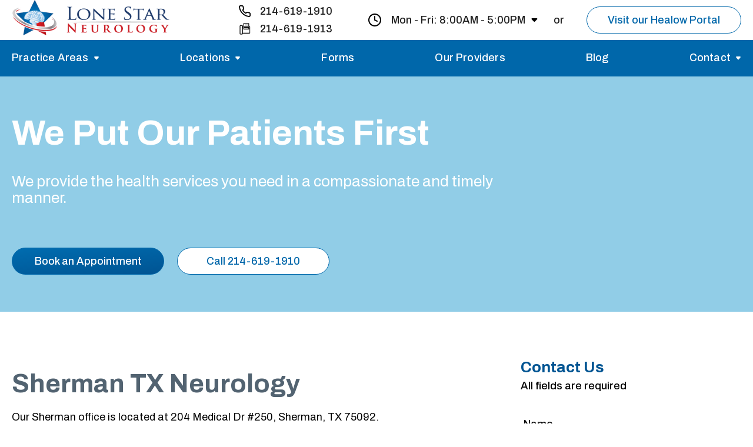

--- FILE ---
content_type: text/html; charset=UTF-8
request_url: https://lonestarneurology.net/sherman-tx-neurology/
body_size: 23048
content:
<!DOCTYPE html>
<html lang="en-US" prefix="og: https://ogp.me/ns#">

<head>
	
	<script>
(function (w,d,s,o,f,js,fjs) {
w['chat-bot']=o;w[o] = w[o]  function () { (w[o].q = w[o].q  []).push(arguments) };
js = d.createElement(s), fjs = d.getElementsByTagName(s)[0];
js.id = o; js.src = f; js.async = 1; fjs.parentNode.insertBefore(js, fjs);
}(window, document, 'script', 'api','https://chatbot.ecwcloud.com/cbfrontend/chat-bot.js'));
api('id', 'bf59c42dc8fdce78b7a794fa7bd30a31ca5d632be374570a10152c8a8d1b166f');
</script>

    <meta charset="UTF-8"/>
    <meta http-equiv="X-UA-Compatible" content="IE=edge"/>
    <meta name="viewport" content="width=device-width, initial-scale=1">
    <link rel="pingback" href="https://lonestarneurology.net/xmlrpc.php"/>
    
<!-- Google Tag Manager for WordPress by gtm4wp.com -->
<script data-cfasync="false" data-pagespeed-no-defer>
	var gtm4wp_datalayer_name = "dataLayer";
	var dataLayer = dataLayer || [];
</script>
<!-- End Google Tag Manager for WordPress by gtm4wp.com -->
<!-- Search Engine Optimization by Rank Math PRO - https://rankmath.com/ -->
<title>Neurologists in Sherman, TX | Lone Star Neurology</title>
<meta name="description" content="Visit our Sherman office at 1701 US-75 #100, Sherman, TX 75090. We provide comprehensive care in a convenient location. Schedule your appointment today! We will be happy to help you."/>
<meta name="robots" content="follow, index, max-snippet:-1, max-video-preview:-1, max-image-preview:large"/>
<link rel="canonical" href="https://lonestarneurology.net/sherman-tx-neurology/" />
<meta property="og:locale" content="en_US" />
<meta property="og:type" content="article" />
<meta property="og:title" content="Neurologists in Sherman, TX | Lone Star Neurology" />
<meta property="og:description" content="Visit our Sherman office at 1701 US-75 #100, Sherman, TX 75090. We provide comprehensive care in a convenient location. Schedule your appointment today! We will be happy to help you." />
<meta property="og:url" content="https://lonestarneurology.net/sherman-tx-neurology/" />
<meta property="og:site_name" content="Lone Star Neurology" />
<meta property="og:updated_time" content="2026-01-07T18:27:43+00:00" />
<meta name="twitter:card" content="summary_large_image" />
<meta name="twitter:title" content="Neurologists in Sherman, TX | Lone Star Neurology" />
<meta name="twitter:description" content="Visit our Sherman office at 1701 US-75 #100, Sherman, TX 75090. We provide comprehensive care in a convenient location. Schedule your appointment today! We will be happy to help you." />
<meta name="twitter:label1" content="Time to read" />
<meta name="twitter:data1" content="2 minutes" />
<!-- /Rank Math WordPress SEO plugin -->

<link rel='dns-prefetch' href='//fonts.googleapis.com' />
<link rel="alternate" type="application/rss+xml" title="Lone Star Neurology &raquo; Feed" href="https://lonestarneurology.net/feed/" />
<link rel="alternate" type="application/rss+xml" title="Lone Star Neurology &raquo; Comments Feed" href="https://lonestarneurology.net/comments/feed/" />
<script type="text/javascript">
/* <![CDATA[ */
window._wpemojiSettings = {"baseUrl":"https:\/\/s.w.org\/images\/core\/emoji\/14.0.0\/72x72\/","ext":".png","svgUrl":"https:\/\/s.w.org\/images\/core\/emoji\/14.0.0\/svg\/","svgExt":".svg","source":{"concatemoji":"https:\/\/lonestarneurology.net\/wp-includes\/js\/wp-emoji-release.min.js?ver=6.4.7"}};
/*! This file is auto-generated */
!function(i,n){var o,s,e;function c(e){try{var t={supportTests:e,timestamp:(new Date).valueOf()};sessionStorage.setItem(o,JSON.stringify(t))}catch(e){}}function p(e,t,n){e.clearRect(0,0,e.canvas.width,e.canvas.height),e.fillText(t,0,0);var t=new Uint32Array(e.getImageData(0,0,e.canvas.width,e.canvas.height).data),r=(e.clearRect(0,0,e.canvas.width,e.canvas.height),e.fillText(n,0,0),new Uint32Array(e.getImageData(0,0,e.canvas.width,e.canvas.height).data));return t.every(function(e,t){return e===r[t]})}function u(e,t,n){switch(t){case"flag":return n(e,"\ud83c\udff3\ufe0f\u200d\u26a7\ufe0f","\ud83c\udff3\ufe0f\u200b\u26a7\ufe0f")?!1:!n(e,"\ud83c\uddfa\ud83c\uddf3","\ud83c\uddfa\u200b\ud83c\uddf3")&&!n(e,"\ud83c\udff4\udb40\udc67\udb40\udc62\udb40\udc65\udb40\udc6e\udb40\udc67\udb40\udc7f","\ud83c\udff4\u200b\udb40\udc67\u200b\udb40\udc62\u200b\udb40\udc65\u200b\udb40\udc6e\u200b\udb40\udc67\u200b\udb40\udc7f");case"emoji":return!n(e,"\ud83e\udef1\ud83c\udffb\u200d\ud83e\udef2\ud83c\udfff","\ud83e\udef1\ud83c\udffb\u200b\ud83e\udef2\ud83c\udfff")}return!1}function f(e,t,n){var r="undefined"!=typeof WorkerGlobalScope&&self instanceof WorkerGlobalScope?new OffscreenCanvas(300,150):i.createElement("canvas"),a=r.getContext("2d",{willReadFrequently:!0}),o=(a.textBaseline="top",a.font="600 32px Arial",{});return e.forEach(function(e){o[e]=t(a,e,n)}),o}function t(e){var t=i.createElement("script");t.src=e,t.defer=!0,i.head.appendChild(t)}"undefined"!=typeof Promise&&(o="wpEmojiSettingsSupports",s=["flag","emoji"],n.supports={everything:!0,everythingExceptFlag:!0},e=new Promise(function(e){i.addEventListener("DOMContentLoaded",e,{once:!0})}),new Promise(function(t){var n=function(){try{var e=JSON.parse(sessionStorage.getItem(o));if("object"==typeof e&&"number"==typeof e.timestamp&&(new Date).valueOf()<e.timestamp+604800&&"object"==typeof e.supportTests)return e.supportTests}catch(e){}return null}();if(!n){if("undefined"!=typeof Worker&&"undefined"!=typeof OffscreenCanvas&&"undefined"!=typeof URL&&URL.createObjectURL&&"undefined"!=typeof Blob)try{var e="postMessage("+f.toString()+"("+[JSON.stringify(s),u.toString(),p.toString()].join(",")+"));",r=new Blob([e],{type:"text/javascript"}),a=new Worker(URL.createObjectURL(r),{name:"wpTestEmojiSupports"});return void(a.onmessage=function(e){c(n=e.data),a.terminate(),t(n)})}catch(e){}c(n=f(s,u,p))}t(n)}).then(function(e){for(var t in e)n.supports[t]=e[t],n.supports.everything=n.supports.everything&&n.supports[t],"flag"!==t&&(n.supports.everythingExceptFlag=n.supports.everythingExceptFlag&&n.supports[t]);n.supports.everythingExceptFlag=n.supports.everythingExceptFlag&&!n.supports.flag,n.DOMReady=!1,n.readyCallback=function(){n.DOMReady=!0}}).then(function(){return e}).then(function(){var e;n.supports.everything||(n.readyCallback(),(e=n.source||{}).concatemoji?t(e.concatemoji):e.wpemoji&&e.twemoji&&(t(e.twemoji),t(e.wpemoji)))}))}((window,document),window._wpemojiSettings);
/* ]]> */
</script>
<style id='wp-emoji-styles-inline-css' type='text/css'>

	img.wp-smiley, img.emoji {
		display: inline !important;
		border: none !important;
		box-shadow: none !important;
		height: 1em !important;
		width: 1em !important;
		margin: 0 0.07em !important;
		vertical-align: -0.1em !important;
		background: none !important;
		padding: 0 !important;
	}
</style>
<link rel='stylesheet' id='wp-block-library-css' href='https://lonestarneurology.net/wp-includes/css/dist/block-library/style.min.css?ver=6.4.7' type='text/css' media='all' />
<style id='rank-math-toc-block-style-inline-css' type='text/css'>
.wp-block-rank-math-toc-block nav ol{counter-reset:item}.wp-block-rank-math-toc-block nav ol li{display:block}.wp-block-rank-math-toc-block nav ol li:before{content:counters(item, ".") ". ";counter-increment:item}

</style>
<style id='classic-theme-styles-inline-css' type='text/css'>
/*! This file is auto-generated */
.wp-block-button__link{color:#fff;background-color:#32373c;border-radius:9999px;box-shadow:none;text-decoration:none;padding:calc(.667em + 2px) calc(1.333em + 2px);font-size:1.125em}.wp-block-file__button{background:#32373c;color:#fff;text-decoration:none}
</style>
<style id='global-styles-inline-css' type='text/css'>
body{--wp--preset--color--black: #000000;--wp--preset--color--cyan-bluish-gray: #abb8c3;--wp--preset--color--white: #ffffff;--wp--preset--color--pale-pink: #f78da7;--wp--preset--color--vivid-red: #cf2e2e;--wp--preset--color--luminous-vivid-orange: #ff6900;--wp--preset--color--luminous-vivid-amber: #fcb900;--wp--preset--color--light-green-cyan: #7bdcb5;--wp--preset--color--vivid-green-cyan: #00d084;--wp--preset--color--pale-cyan-blue: #8ed1fc;--wp--preset--color--vivid-cyan-blue: #0693e3;--wp--preset--color--vivid-purple: #9b51e0;--wp--preset--gradient--vivid-cyan-blue-to-vivid-purple: linear-gradient(135deg,rgba(6,147,227,1) 0%,rgb(155,81,224) 100%);--wp--preset--gradient--light-green-cyan-to-vivid-green-cyan: linear-gradient(135deg,rgb(122,220,180) 0%,rgb(0,208,130) 100%);--wp--preset--gradient--luminous-vivid-amber-to-luminous-vivid-orange: linear-gradient(135deg,rgba(252,185,0,1) 0%,rgba(255,105,0,1) 100%);--wp--preset--gradient--luminous-vivid-orange-to-vivid-red: linear-gradient(135deg,rgba(255,105,0,1) 0%,rgb(207,46,46) 100%);--wp--preset--gradient--very-light-gray-to-cyan-bluish-gray: linear-gradient(135deg,rgb(238,238,238) 0%,rgb(169,184,195) 100%);--wp--preset--gradient--cool-to-warm-spectrum: linear-gradient(135deg,rgb(74,234,220) 0%,rgb(151,120,209) 20%,rgb(207,42,186) 40%,rgb(238,44,130) 60%,rgb(251,105,98) 80%,rgb(254,248,76) 100%);--wp--preset--gradient--blush-light-purple: linear-gradient(135deg,rgb(255,206,236) 0%,rgb(152,150,240) 100%);--wp--preset--gradient--blush-bordeaux: linear-gradient(135deg,rgb(254,205,165) 0%,rgb(254,45,45) 50%,rgb(107,0,62) 100%);--wp--preset--gradient--luminous-dusk: linear-gradient(135deg,rgb(255,203,112) 0%,rgb(199,81,192) 50%,rgb(65,88,208) 100%);--wp--preset--gradient--pale-ocean: linear-gradient(135deg,rgb(255,245,203) 0%,rgb(182,227,212) 50%,rgb(51,167,181) 100%);--wp--preset--gradient--electric-grass: linear-gradient(135deg,rgb(202,248,128) 0%,rgb(113,206,126) 100%);--wp--preset--gradient--midnight: linear-gradient(135deg,rgb(2,3,129) 0%,rgb(40,116,252) 100%);--wp--preset--font-size--small: 13px;--wp--preset--font-size--medium: 20px;--wp--preset--font-size--large: 36px;--wp--preset--font-size--x-large: 42px;--wp--preset--spacing--20: 0.44rem;--wp--preset--spacing--30: 0.67rem;--wp--preset--spacing--40: 1rem;--wp--preset--spacing--50: 1.5rem;--wp--preset--spacing--60: 2.25rem;--wp--preset--spacing--70: 3.38rem;--wp--preset--spacing--80: 5.06rem;--wp--preset--shadow--natural: 6px 6px 9px rgba(0, 0, 0, 0.2);--wp--preset--shadow--deep: 12px 12px 50px rgba(0, 0, 0, 0.4);--wp--preset--shadow--sharp: 6px 6px 0px rgba(0, 0, 0, 0.2);--wp--preset--shadow--outlined: 6px 6px 0px -3px rgba(255, 255, 255, 1), 6px 6px rgba(0, 0, 0, 1);--wp--preset--shadow--crisp: 6px 6px 0px rgba(0, 0, 0, 1);}:where(.is-layout-flex){gap: 0.5em;}:where(.is-layout-grid){gap: 0.5em;}body .is-layout-flow > .alignleft{float: left;margin-inline-start: 0;margin-inline-end: 2em;}body .is-layout-flow > .alignright{float: right;margin-inline-start: 2em;margin-inline-end: 0;}body .is-layout-flow > .aligncenter{margin-left: auto !important;margin-right: auto !important;}body .is-layout-constrained > .alignleft{float: left;margin-inline-start: 0;margin-inline-end: 2em;}body .is-layout-constrained > .alignright{float: right;margin-inline-start: 2em;margin-inline-end: 0;}body .is-layout-constrained > .aligncenter{margin-left: auto !important;margin-right: auto !important;}body .is-layout-constrained > :where(:not(.alignleft):not(.alignright):not(.alignfull)){max-width: var(--wp--style--global--content-size);margin-left: auto !important;margin-right: auto !important;}body .is-layout-constrained > .alignwide{max-width: var(--wp--style--global--wide-size);}body .is-layout-flex{display: flex;}body .is-layout-flex{flex-wrap: wrap;align-items: center;}body .is-layout-flex > *{margin: 0;}body .is-layout-grid{display: grid;}body .is-layout-grid > *{margin: 0;}:where(.wp-block-columns.is-layout-flex){gap: 2em;}:where(.wp-block-columns.is-layout-grid){gap: 2em;}:where(.wp-block-post-template.is-layout-flex){gap: 1.25em;}:where(.wp-block-post-template.is-layout-grid){gap: 1.25em;}.has-black-color{color: var(--wp--preset--color--black) !important;}.has-cyan-bluish-gray-color{color: var(--wp--preset--color--cyan-bluish-gray) !important;}.has-white-color{color: var(--wp--preset--color--white) !important;}.has-pale-pink-color{color: var(--wp--preset--color--pale-pink) !important;}.has-vivid-red-color{color: var(--wp--preset--color--vivid-red) !important;}.has-luminous-vivid-orange-color{color: var(--wp--preset--color--luminous-vivid-orange) !important;}.has-luminous-vivid-amber-color{color: var(--wp--preset--color--luminous-vivid-amber) !important;}.has-light-green-cyan-color{color: var(--wp--preset--color--light-green-cyan) !important;}.has-vivid-green-cyan-color{color: var(--wp--preset--color--vivid-green-cyan) !important;}.has-pale-cyan-blue-color{color: var(--wp--preset--color--pale-cyan-blue) !important;}.has-vivid-cyan-blue-color{color: var(--wp--preset--color--vivid-cyan-blue) !important;}.has-vivid-purple-color{color: var(--wp--preset--color--vivid-purple) !important;}.has-black-background-color{background-color: var(--wp--preset--color--black) !important;}.has-cyan-bluish-gray-background-color{background-color: var(--wp--preset--color--cyan-bluish-gray) !important;}.has-white-background-color{background-color: var(--wp--preset--color--white) !important;}.has-pale-pink-background-color{background-color: var(--wp--preset--color--pale-pink) !important;}.has-vivid-red-background-color{background-color: var(--wp--preset--color--vivid-red) !important;}.has-luminous-vivid-orange-background-color{background-color: var(--wp--preset--color--luminous-vivid-orange) !important;}.has-luminous-vivid-amber-background-color{background-color: var(--wp--preset--color--luminous-vivid-amber) !important;}.has-light-green-cyan-background-color{background-color: var(--wp--preset--color--light-green-cyan) !important;}.has-vivid-green-cyan-background-color{background-color: var(--wp--preset--color--vivid-green-cyan) !important;}.has-pale-cyan-blue-background-color{background-color: var(--wp--preset--color--pale-cyan-blue) !important;}.has-vivid-cyan-blue-background-color{background-color: var(--wp--preset--color--vivid-cyan-blue) !important;}.has-vivid-purple-background-color{background-color: var(--wp--preset--color--vivid-purple) !important;}.has-black-border-color{border-color: var(--wp--preset--color--black) !important;}.has-cyan-bluish-gray-border-color{border-color: var(--wp--preset--color--cyan-bluish-gray) !important;}.has-white-border-color{border-color: var(--wp--preset--color--white) !important;}.has-pale-pink-border-color{border-color: var(--wp--preset--color--pale-pink) !important;}.has-vivid-red-border-color{border-color: var(--wp--preset--color--vivid-red) !important;}.has-luminous-vivid-orange-border-color{border-color: var(--wp--preset--color--luminous-vivid-orange) !important;}.has-luminous-vivid-amber-border-color{border-color: var(--wp--preset--color--luminous-vivid-amber) !important;}.has-light-green-cyan-border-color{border-color: var(--wp--preset--color--light-green-cyan) !important;}.has-vivid-green-cyan-border-color{border-color: var(--wp--preset--color--vivid-green-cyan) !important;}.has-pale-cyan-blue-border-color{border-color: var(--wp--preset--color--pale-cyan-blue) !important;}.has-vivid-cyan-blue-border-color{border-color: var(--wp--preset--color--vivid-cyan-blue) !important;}.has-vivid-purple-border-color{border-color: var(--wp--preset--color--vivid-purple) !important;}.has-vivid-cyan-blue-to-vivid-purple-gradient-background{background: var(--wp--preset--gradient--vivid-cyan-blue-to-vivid-purple) !important;}.has-light-green-cyan-to-vivid-green-cyan-gradient-background{background: var(--wp--preset--gradient--light-green-cyan-to-vivid-green-cyan) !important;}.has-luminous-vivid-amber-to-luminous-vivid-orange-gradient-background{background: var(--wp--preset--gradient--luminous-vivid-amber-to-luminous-vivid-orange) !important;}.has-luminous-vivid-orange-to-vivid-red-gradient-background{background: var(--wp--preset--gradient--luminous-vivid-orange-to-vivid-red) !important;}.has-very-light-gray-to-cyan-bluish-gray-gradient-background{background: var(--wp--preset--gradient--very-light-gray-to-cyan-bluish-gray) !important;}.has-cool-to-warm-spectrum-gradient-background{background: var(--wp--preset--gradient--cool-to-warm-spectrum) !important;}.has-blush-light-purple-gradient-background{background: var(--wp--preset--gradient--blush-light-purple) !important;}.has-blush-bordeaux-gradient-background{background: var(--wp--preset--gradient--blush-bordeaux) !important;}.has-luminous-dusk-gradient-background{background: var(--wp--preset--gradient--luminous-dusk) !important;}.has-pale-ocean-gradient-background{background: var(--wp--preset--gradient--pale-ocean) !important;}.has-electric-grass-gradient-background{background: var(--wp--preset--gradient--electric-grass) !important;}.has-midnight-gradient-background{background: var(--wp--preset--gradient--midnight) !important;}.has-small-font-size{font-size: var(--wp--preset--font-size--small) !important;}.has-medium-font-size{font-size: var(--wp--preset--font-size--medium) !important;}.has-large-font-size{font-size: var(--wp--preset--font-size--large) !important;}.has-x-large-font-size{font-size: var(--wp--preset--font-size--x-large) !important;}
.wp-block-navigation a:where(:not(.wp-element-button)){color: inherit;}
:where(.wp-block-post-template.is-layout-flex){gap: 1.25em;}:where(.wp-block-post-template.is-layout-grid){gap: 1.25em;}
:where(.wp-block-columns.is-layout-flex){gap: 2em;}:where(.wp-block-columns.is-layout-grid){gap: 2em;}
.wp-block-pullquote{font-size: 1.5em;line-height: 1.6;}
</style>
<link rel='stylesheet' id='contact-form-7-css' href='https://lonestarneurology.net/wp-content/plugins/contact-form-7/includes/css/styles.css?ver=5.9.8' type='text/css' media='all' />
<link rel='stylesheet' id='jquery-rating-style-css' href='https://lonestarneurology.net/wp-content/plugins/contact-form-7-star-rating/jquery.rating/jquery.rating.css?ver=4.11' type='text/css' media='all' />
<link rel='stylesheet' id='jquery-wpcf7-rating-style-css' href='https://lonestarneurology.net/wp-content/plugins/contact-form-7-star-rating/css/jquery.wpcf7-starrating.css?ver=1.5' type='text/css' media='all' />
<link rel='stylesheet' id='cf7md_roboto-css' href='//fonts.googleapis.com/css?family=Roboto:400,500' type='text/css' media='all' />
<link rel='stylesheet' id='cf7-material-design-css' href='https://lonestarneurology.net/wp-content/plugins/material-design-for-contact-form-7-premium/v1/public/../assets/css/cf7-material-design.css?ver=2.0' type='text/css' media='all' />
<style id='cf7-material-design-inline-css' type='text/css'>
#cf7md-form .mdc-textfield--focused .mdc-textfield__label { color: #3695eb; }#cf7md-form .mdc-textfield--focused.mdc-textfield--upgraded:not(.mdc-textfield--fullwidth):not(.mdc-textfield--multiline)::after,
#cf7md-form .mdc-multi-select:focus .mdc-list-item:checked,
#cf7md-form .mdc-checkbox__background::before,
#cf7md-form .mdc-checkbox__native-control:checked ~ .mdc-checkbox__background,
#cf7md-form .mdc-checkbox__native-control:indeterminate ~ .mdc-checkbox__background,
#cf7md-form .mdc-radio__background::before,
#cf7md-form .mdc-radio__native-control:checked + .mdc-radio__background .mdc-radio__inner-circle,
#cf7md-form .mdc-button--primary.mdc-button--raised,
#cf7md-form .mdc-switch__native-control:checked ~ .mdc-switch__background::before,
#cf7md-form .mdc-switch__native-control:checked ~ .mdc-switch__background .mdc-switch__knob,
#cf7md-form .mdc-switch__native-control:checked ~ .mdc-switch__background .mdc-switch__knob::before { background-color: #3695eb; }#cf7md-form .mdc-textfield--multiline .mdc-textfield__input:focus,
#cf7md-form .mdc-textfield:not(.mdc-textfield--upgraded) .mdc-textfield__input:focus,
#cf7md-form .mdc-checkbox__native-control:checked ~ .mdc-checkbox__background,
#cf7md-form .mdc-checkbox__native-control:indeterminate ~ .mdc-checkbox__background,
#cf7md-form .mdc-radio__native-control:checked + .mdc-radio__background .mdc-radio__outer-circle { border-color: #3695eb; }#cf7md-form .mdc-select:focus { border-bottom-color: #3695eb; }#cf7md-form.mdc-theme--dark .mdc-textfield--focused .mdc-textfield__label { color: #3695eb; }#cf7md-form.mdc-theme--dark .mdc-textfield--focused.mdc-textfield--upgraded:not(.mdc-textfield--fullwidth):not(.mdc-textfield--multiline)::after,
  #cf7md-form.mdc-theme--dark .mdc-multi-select:focus .mdc-list-item:checked,
  #cf7md-form.mdc-theme--dark .mdc-checkbox__background::before,
  #cf7md-form.mdc-theme--dark .mdc-checkbox__native-control:checked ~ .mdc-checkbox__background,
  #cf7md-form.mdc-theme--dark .mdc-checkbox__native-control:indeterminate ~ .mdc-checkbox__background,
  #cf7md-form.mdc-theme--dark .mdc-radio__background::before,
  #cf7md-form.mdc-theme--dark .mdc-radio__native-control:checked + .mdc-radio__background .mdc-radio__inner-circle,
  #cf7md-form.mdc-theme--dark .mdc-button--primary.mdc-button--raised,
  #cf7md-form.mdc-theme--dark .mdc-switch__native-control:checked ~ .mdc-switch__background::before,
  #cf7md-form.mdc-theme--dark .mdc-switch__native-control:checked ~ .mdc-switch__background .mdc-switch__knob,
  #cf7md-form.mdc-theme--dark .mdc-switch__native-control:checked ~ .mdc-switch__background .mdc-switch__knob::before { background-color: #3695eb; }#cf7md-form.mdc-theme--dark .mdc-textfield--multiline .mdc-textfield__input:focus,
  #cf7md-form.mdc-theme--dark .mdc-textfield:not(.mdc-textfield--upgraded) .mdc-textfield__input:focus,
  #cf7md-form.mdc-theme--dark .mdc-checkbox__native-control:checked ~ .mdc-checkbox__background,
  #cf7md-form.mdc-theme--dark .mdc-checkbox__native-control:indeterminate ~ .mdc-checkbox__background,
  #cf7md-form.mdc-theme--dark .mdc-radio__native-control:checked + .mdc-radio__background .mdc-radio__outer-circle { border-color: #3695eb; }#cf7md-form.mdc-theme--dark .mdc-select:focus { border-bottom-color: #3695eb; }#cf7md-form .mdc-textfield--disabled .mdc-textfield__input,
#cf7md-form .mdc-textfield--disabled .mdc-textfield__label,
#cf7md-form .mdc-textfield--disabled + .mdc-textfield-helptext,
#cf7md-form .mdc-textfield:not(.mdc-textfield--upgraded) .mdc-textfield__input:disabled,
#cf7md-form .mdc-select--disabled,
#cf7md-form .mdc-select[disabled],
#cf7md-form .mdc-select__menu .mdc-list-group,
#cf7md-form .mdc-multi-select .mdc-list-group,
#cf7md-form label,
#cf7md-form .cf7md-label--static,
#cf7md-form .cf7md-help-text,
#cf7md-form .mdc-textfield__label { color: rgba(0, 0, 0, 1); }#cf7md-form .mdc-multi-select { border-color: rgba(0, 0, 0, 1); }#cf7md-form .mdc-button.mdc-button--primary.mdc-button--raised { background-color: ; }#cf7md-form .cf7md-item, #cf7md-form .mdc-form-field, #cf7md-form .mdc-textfield { font-size: 20px; }
</style>
<link rel='stylesheet' id='fontawesome-css' href='https://lonestarneurology.net/wp-content/plugins/stars-rating/includes/css/font-awesome.min.css?ver=4.7.0' type='text/css' media='all' />
<link rel='stylesheet' id='bar-rating-theme-css' href='https://lonestarneurology.net/wp-content/plugins/stars-rating/public/css/fontawesome-stars.css?ver=2.6.3' type='text/css' media='all' />
<link rel='stylesheet' id='stars-rating-public-css' href='https://lonestarneurology.net/wp-content/plugins/stars-rating/public/css/stars-rating-public.css?ver=1.0.0' type='text/css' media='all' />
<link rel='stylesheet' id='wp-postratings-css' href='https://lonestarneurology.net/wp-content/plugins/wp-postratings/css/postratings-css.css?ver=1.91.2' type='text/css' media='all' />
<link rel='stylesheet' id='grw-public-main-css-css' href='https://lonestarneurology.net/wp-content/plugins/widget-google-reviews/assets/css/public-main.css?ver=4.1' type='text/css' media='all' />
<link rel='stylesheet' id='fonts-css-css' href='https://fonts.googleapis.com/css2?family=Archivo%3Awght%40400%3B500%3B600%3B700&#038;display=swap&#038;ver=6.4.7' type='text/css' media='all' />
<link rel='stylesheet' id='new-style-css' href='https://lonestarneurology.net/wp-content/themes/health-center-child/css/new-style.css?ver=1768796099' type='text/css' media='all' />
<link rel='stylesheet' id='wpv-gfonts-css' href='//fonts.googleapis.com/css?family=ABeeZee%3Abold%2Cnormal%7CAsap%3Anormal%2C300%2Cbold&#038;subset=latin&#038;ver=30' type='text/css' media='all' />
<link rel='stylesheet' id='front-magnific-popup-css' href='https://lonestarneurology.net/wp-content/themes/health-center/wpv_theme/assets/css/magnific.css?ver=6.4.7' type='text/css' media='all' />
<link rel='stylesheet' id='vamtam-front-all-css' href='https://lonestarneurology.net/wp-content/themes/health-center/cache/all.css?ver=1719750224' type='text/css' media='all' />
<style id='vamtam-front-all-inline-css' type='text/css'>
.page-id-1849 .page-header .title {
padding-top: 60px;
}
.clearboth { clear: both; }


/* Welcome page only! */
.screens .linkarea img{
	box-shadow: 0px 2px 4px 0px rgba(0,0,0,0.10);
	transition: all .3s ease;
	border-radius: 2px;
}

.screens .linkarea img:hover {
	box-shadow: 0px 2px 20px 0px rgba(0,0,0,0.16);
	margin-top: -10px;
}
.page-id-7948 #style-switcher{
display: none;
}

.w-header {
	text-align: center;
}
.w-header .grid-1-5{
	display: inline-block;
	float: none;
	vertical-align: top;
}
.w-header h3{
	margin: 0px;
	font-weight: 600;
	color: #fff;
}
.w-header p{
	margin-top: 0.5em
}
.w-header .sep-3{
	opacity: 0.2;
}
.w-header h1, .w-header h4, .w-header p, .w-white{
	color: #fff !important;
}

body.page-id-7948.no-header-sidebars.no-page-header .page-wrapper{
	padding-top: 0px;
}

.page-id-7948 h2{
	font-size: 3em;
	line-height: 1em;
	font-weight: 100;
	color: #7C8A8D;
	margin-bottom: 10px;
}

.big-text {
	font-size: 1.3em;
	line-height: 1.2em;
	font-weight: 100
}

.plugin-logos img{
	padding: 0px 20px;
	display: inline-block;
}


.more-testimonials{
	border: solid 1px #EDEDED;
	text-align: center;
	padding: 20px 30px;
	border: 1px solid #D9D9D9;
}
.more-testimonials h3{
	margin-bottom: 9px;
	margin-top: 6px;
}
.more-testimonials p{
	margin-top: 0px;
}
.dark-bg h2{
	color: #fff !important;
}

@media (max-width: 958px){
.twitter-button{
	margin-bottom: 20px;
}
body.page-id-7948 .row{
	margin-bottom: 0px;
}
.w-hide-bg{
	padding:0px !important;
	background-image: none !important;
}
.dark-bg{
	background-image: none !important;
}

.w-mobile-hide{
	display: none;
}
.w-hide-bg .push{
	display: none;
}
}
.page-template-tpl-reviews .grid-1-2 {
  width: 100% ;
}
.page-template-tpl-reviews #comments .sep-text{
display: none;
}
.page-template-tpl-reviews #comments {
   display: grid;
    grid-template-columns: 480px auto 480px;
}

.page-template-tpl-reviews #comments .respond-box {
  grid-column-start: 3;
  border: none;
}
.page-template-tpl-reviews #respond {
  padding: 0;
}
.successful-shipment {
  background: #f9f9f9;
  padding: 20px;
  position: absolute;
  top: 0;
  left: 0;
  width: 100%;
  height: 100%;
  display: flex;
  flex-direction: column;
  align-items: center;
  justify-content: center;
  opacity: 0;
  z-index: -99;
}
.successful-shipment img {
  margin: 0 auto 50px;
}
.successful-shipment__text {
  font-size: 17px;
  line-height: 20px;
  margin-bottom: 35px;
  text-align: center;
}
.successful-shipment__btn {
  color: #5095e4;
  font-size: 15px;
  line-height: 18px;
  padding: 6px 12px;
  background: #bedff9;
  border-radius: 25px;
  width: fit-content;
  margin: 0 auto 40px;
  cursor: pointer;
}
.page-template-tpl-reviews .respond-box {
  position: relative;
}
.page-template-tpl-reviews .slick-vertical .slick-slide {
  background: #f9f9f9;
  margin-bottom: 40px;
}
.comments .comment-author {
  height: fit-content;
}
.page-template-tpl-reviews .comments .comment-content {
  margin-bottom: -40px;
}
.page-template-tpl-reviews .slick-next:after,
.page-template-tpl-reviews .slick-prev:after {
  position: absolute;
  width: 50px;
  height: 30px;
  background: #f9f9f9 url(/wp-content/uploads/2021/06/Vector-50.svg) center
    no-repeat;
  content: "";
}
.page-template-tpl-reviews .slick-next::before,
.page-template-tpl-reviews .slick-prev:before {
  display: none;
}
.page-template-tpl-reviews .slick-next,
.page-template-tpl-reviews .slick-prev {
  right: 0;
  left: 0;
  margin: auto;
  z-index: 999;
}
.page-template-tpl-reviews .slick-next {
  bottom: -45px;
  top: auto;
  transform: rotate(180deg);
}
.page-template-tpl-reviews .slick-prev {
  bottom: auto;
  top: 0;
}
.page-template-tpl-reviews .slick-next:after {
  left: 0;
  top: 0;
}
.page-template-tpl-reviews .slick-prev:after {
  right: 0;
  bottom: 0;
}
.page-template-tpl-reviews .slick-next:hover:after,
.page-template-tpl-reviews .slick-prev:hover:after {
  background: #bedff9 url(/wp-content/uploads/2021/06/Vector-50.svg) center
    no-repeat;
}
.page-template-tpl-reviews .comments .comment-content {
  padding-right: 10px;
}
@media (max-width: 1120px) {
  .page-template-tpl-reviews #comments {
    display: block;
  }
  .page-template-tpl-reviews #comments-list {
    margin-bottom: 80px;
  }
  .successful-shipment {
    padding: 0;
  }
}

</style>
<script type="text/javascript" src="https://lonestarneurology.net/wp-includes/js/jquery/jquery.min.js?ver=3.7.1" id="jquery-core-js"></script>
<script type="text/javascript" src="https://lonestarneurology.net/wp-includes/js/jquery/jquery-migrate.min.js?ver=3.4.1" id="jquery-migrate-js"></script>
<script type="text/javascript" src="https://lonestarneurology.net/wp-content/plugins/stars-rating/public/js/jquery.barrating.min.js?ver=1.2.1" id="bar-rating-js"></script>
<script type="text/javascript" src="https://lonestarneurology.net/wp-content/plugins/stars-rating/public/js/script.js?ver=1.0.0" id="stars-rating-script-js"></script>
<script type="text/javascript" src="https://lonestarneurology.net/wp-content/plugins/vamtam-love-it//includes/js/jquery.cookie.js?ver=6.4.7" id="jquery-cookie-js"></script>
<script type="text/javascript" id="love-it-js-extra">
/* <![CDATA[ */
var love_it_vars = {"ajaxurl":"https:\/\/lonestarneurology.net\/wp-admin\/admin-ajax.php","nonce":"5534245384","already_loved_message":"You have already loved this item.","error_message":"Sorry, there was a problem processing your request.","logged_in":""};
/* ]]> */
</script>
<script type="text/javascript" src="https://lonestarneurology.net/wp-content/plugins/vamtam-love-it//includes/js/love-it.js?ver=6.4.7" id="love-it-js"></script>
<script type="text/javascript" defer="defer" src="https://lonestarneurology.net/wp-content/plugins/widget-google-reviews/assets/js/public-main.js?ver=4.1" id="grw-public-main-js-js"></script>
<script type="text/javascript" src="https://lonestarneurology.net/wp-content/themes/health-center-child/js/blog.js?ver=6.4.7" id="blog-js-js"></script>
<link rel="https://api.w.org/" href="https://lonestarneurology.net/wp-json/" /><link rel="alternate" type="application/json" href="https://lonestarneurology.net/wp-json/wp/v2/pages/61573" /><link rel="EditURI" type="application/rsd+xml" title="RSD" href="https://lonestarneurology.net/xmlrpc.php?rsd" />
<meta name="generator" content="WordPress 6.4.7" />
<link rel='shortlink' href='https://lonestarneurology.net/?p=61573' />
<link rel="alternate" type="application/json+oembed" href="https://lonestarneurology.net/wp-json/oembed/1.0/embed?url=https%3A%2F%2Flonestarneurology.net%2Fsherman-tx-neurology%2F" />
<link rel="alternate" type="text/xml+oembed" href="https://lonestarneurology.net/wp-json/oembed/1.0/embed?url=https%3A%2F%2Flonestarneurology.net%2Fsherman-tx-neurology%2F&#038;format=xml" />

<!-- Google Tag Manager for WordPress by gtm4wp.com -->
<!-- GTM Container placement set to manual -->
<script data-cfasync="false" data-pagespeed-no-defer>
	var dataLayer_content = {"pagePostType":"page","pagePostType2":"single-page","pagePostAuthor":"Vova Dev"};
	dataLayer.push( dataLayer_content );
</script>
<script data-cfasync="false">
(function(w,d,s,l,i){w[l]=w[l]||[];w[l].push({'gtm.start':
new Date().getTime(),event:'gtm.js'});var f=d.getElementsByTagName(s)[0],
j=d.createElement(s),dl=l!='dataLayer'?'&l='+l:'';j.async=true;j.src=
'//www.googletagmanager.com/gtm.js?id='+i+dl;f.parentNode.insertBefore(j,f);
})(window,document,'script','dataLayer','GTM-TGM73HF');
</script>
<!-- End Google Tag Manager for WordPress by gtm4wp.com --><script type="text/javascript">window.wp_data = {"ajax_url":"https:\/\/lonestarneurology.net\/wp-admin\/admin-ajax.php"};</script><noscript><style>.lazyload[data-src]{display:none !important;}</style></noscript><style>.lazyload{background-image:none !important;}.lazyload:before{background-image:none !important;}</style><script id='nitro-telemetry-meta' nitro-exclude>window.NPTelemetryMetadata={missReason: (!window.NITROPACK_STATE ? 'cache not found' : 'hit'),pageType: 'page',isEligibleForOptimization: true,}</script><script id='nitro-generic' nitro-exclude>(()=>{window.NitroPack=window.NitroPack||{coreVersion:"na",isCounted:!1};let e=document.createElement("script");if(e.src="https://nitroscripts.com/qPrAPeNuDCaNFpNXjLVuOxrDIhZUEazR",e.async=!0,e.id="nitro-script",document.head.appendChild(e),!window.NitroPack.isCounted){window.NitroPack.isCounted=!0;let t=()=>{navigator.sendBeacon("https://to.getnitropack.com/p",JSON.stringify({siteId:"qPrAPeNuDCaNFpNXjLVuOxrDIhZUEazR",url:window.location.href,isOptimized:!!window.IS_NITROPACK,coreVersion:"na",missReason:window.NPTelemetryMetadata?.missReason||"",pageType:window.NPTelemetryMetadata?.pageType||"",isEligibleForOptimization:!!window.NPTelemetryMetadata?.isEligibleForOptimization}))};(()=>{let e=()=>new Promise(e=>{"complete"===document.readyState?e():window.addEventListener("load",e)}),i=()=>new Promise(e=>{document.prerendering?document.addEventListener("prerenderingchange",e,{once:!0}):e()}),a=async()=>{await i(),await e(),t()};a()})(),window.addEventListener("pageshow",e=>{if(e.persisted){let i=document.prerendering||self.performance?.getEntriesByType?.("navigation")[0]?.activationStart>0;"visible"!==document.visibilityState||i||t()}})}})();</script><link rel="icon" href="https://lonestarneurology.net/wp-content/uploads/2023/07/cropped-cropped-site-logo-32x32.webp" sizes="32x32" />
<link rel="icon" href="https://lonestarneurology.net/wp-content/uploads/2023/07/cropped-cropped-site-logo-192x192.webp" sizes="192x192" />
<link rel="apple-touch-icon" href="https://lonestarneurology.net/wp-content/uploads/2023/07/cropped-cropped-site-logo-180x180.webp" />
<meta name="msapplication-TileImage" content="https://lonestarneurology.net/wp-content/uploads/2023/07/cropped-cropped-site-logo-270x270.webp" />
		<style type="text/css" id="wp-custom-css">
			@media (min-width: 959px){
header.main-header .mobile-top-bar {
  display: block;
}
.header-contents.header-content-wrapper .first-row {
  display: flex!important;
}
.normal-logo {
  max-height: 51px !important;
}
.mobile-top-bar div:nth-child(1){
  display: none;
}
}

.wp-gr .wp-google-review {
  background: #f9f9f9!important;
  padding: 15px!important;
  margin-bottom: 30px!important;
}
.wp-gr.wpac .wp-google-left img {
  margin-right: 25px !important;
}
.wp-gr.wpac .wp-more-toggle {
  color: #3695EB!important;
}
.wp-gr.wpac .wp-google-url{
  color: #3695eb !important;
  font-family: "Arial"!important;
	font-weight: bold!important;
}
.blog__cat-list {
  list-style: none;
  display: flex;
  flex-wrap: wrap;
}
.blog__cat-list li {
  transition: 0.5s;
  margin: 5px 7px;
  padding: 5px 10px;
  background: #3695eb;
  border: 1px solid #3695eb;
}
.blog__cat-list li a {
  color: #fff;
  transition: 0.5s;
}
.blog__cat-list li:hover {
  background: #fff;
}

.blog__cat-list li:hover a {
  color: #3695eb;
}
.wp-google-reviews.slick-slider {
  position: relative !important;
  display: block !important;
  box-sizing: border-box !important;
  -webkit-user-select: none !important;
  -moz-user-select: none !important;
  -ms-user-select: none !important;
  user-select: none !important;
  -webkit-touch-callout: none !important;
  -khtml-user-select: none !important;
  -ms-touch-action: pan-y !important;
  touch-action: pan-y !important;
  -webkit-tap-highlight-color: transparent !important;
}
.page-template-tpl-reviews .wp-google-reviews .slick-list {
  position: relative!important;
  display: block!important;
  overflow: hidden!important;
  margin: 0!important;
  padding: 0!important;
}
.wp-google-place,
.wp-google-url{
	display: none!important;
}
li strong{
	font-weight:700;
}


.wp-block-zoho-zoho-forms iframe{
	max-width:95vw !important;
}

@media(max-width:768px){
	.wp-block-zoho-zoho-forms iframe{
	margin:0 auto;
	  display: flex;
}

	.page-id-30613 .container_main {
    padding-left: 0px;
    padding-right: 0px;
}

	#post-30613 {
    padding-left: 0;
    padding-right: 0;
}

	
	
	#post-30613 .btn_color.main-banner__btn_color{
		margin-left:20px;
	}
	
}
@media(max-width:468px){
	
	.subContWrap {
   padding: 0px;  
}
.tempFrmWrapper {
   padding: 0px; 
}
	
	
	}
@media(max-width:468px){
	#post-32358{
		padding:0;
	}
	#post-32497{
				padding:0;
	}
	#post-32470{
				padding:0;
	}
	#post-32460{
		padding:0;
	}
	#post-32487{
		padding:0;
	}
}

#post-ratings-32358{
	display:none !important;
}
#post-ratings-32460{
display:none !important;
}
#post-ratings-32470{
	display:none !important;
}
#post-ratings-32487{
	display:none !important;
}
#post-ratings-32497{
	display:none !important;
}

#post-ratings-32890{
		display:none !important;
}
.main-banner__img img {
	width: 100%;
	margin-left: auto;
	display: block;
	object-fit: cover;
}
.main-banner__img {
    width: 100%;
}


.container_main .cbp-ready .cbp-item {
	height: 100% ;
}
.tab__menu li {
    flex-basis: 25%;
    list-style: none;
    display: flex;
    align-items: center;
    justify-content: center;
    background: #e4e4e4;
    box-shadow: 0 3px 8px rgb(0 0 0 / 30%);
    border-bottom-left-radius: 0;
    border-bottom-right-radius: 0;
    border-top-left-radius: 15px;
    border-top-right-radius: 15px;
    transition: 0.2s;
}

.pagination {
	gap: 5px;
   display: flex;
	justify-content: center;
}

.page-numbers {
    width: 44px;
    height: 44px;
    display: flex;
    align-items: center;
    justify-content: center;
		border-radius: 50%;
		color: #202020;
		font-family: Archivo, sans-serif;
		font-weight: bold;
	
}
.page-numbers:hover {
	 background: rgba(0, 84, 146, 0.15);
}

.page-numbers.current {
    background: #006BAE;
	color: #fff;
}

		</style>
		<noscript><style id="rocket-lazyload-nojs-css">.rll-youtube-player, [data-lazy-src]{display:none !important;}</style></noscript></head>

<body data-rsssl=1 class="page-template page-template-tpl-location-item page-template-tpl-location-item-php page page-id-61573 full pagination-load-more sticky-header-type-normal wpv-not-scrolled has-page-header cbox-share-twitter cbox-share-googleplus cbox-share-pinterest no-header-slider no-header-sidebars responsive-layout no-breadcrumbs no-slider-button-thumbnails sticky-header">



<header class="header">

    <div class="container_main">
        <div class="header__row">
                        <a href="/"><img src="[data-uri]" alt="lonestarneurology logotype" class="logo lazyload" data-src="https://lonestarneurology.net/wp-content/uploads/2021/10/lone-star-neurology-1-1.png" decoding="async" data-eio-rwidth="269" data-eio-rheight="60"><noscript><img src="https://lonestarneurology.net/wp-content/uploads/2021/10/lone-star-neurology-1-1.png" alt="lonestarneurology logotype" class="logo" data-eio="l"></noscript></a>
            <div class="header__container">
                <div class="header__container_phone">
                    <a href="tel:214-619-1910"
                       class="text header__phone">214-619-1910</a>
                    <a class="text header__fax header__phone"
                       href="tel:214-619-1910">214-619-1913</a>
                </div>
                <div class="header__schedule">
                    <div class="schedule__title text"><span>Mon - Fri: </span><span> 8:00AM - 5:00PM</span></div>
                    <div class="schedule__list">
                                                    <div class="text schedule__item">
                                <span>Monday – Friday</span><span>8:00AM - 5:00PM</span>                            </div>
                                                    <div class="text schedule__item">
                                <span>Saturday </span><span>Open for MRI </span>                            </div>
                                                    <div class="text schedule__item">
                                <span>Sunday</span><span> Closed</span>                            </div>
                                                    <div class="text schedule__item">
                                <span>Migraine treatment same day as your first appointment.</span>                            </div>
                                            </div>
                </div>
                <div class="text">or</div>
                <a href="https://health.healow.com/lsn" target="_blank"
                   class="btn_white header__btn">Visit our Healow Portal</a>
            </div>
            <div class="header__btn-menu">
                <div></div>
            </div>
        </div>
    </div>
    <div class="header__menu">
        <div class="container_main">
            <div class="menu-man-nav-container"><ul class="menu-list"><li id="menu-item-38347" class="custom-menu menu-item menu-item-type-custom menu-item-object-custom menu-item-has-children menu-item-38347"><a href="https://lonestarneurology.net/practice/">Practice Areas</a>
<ul class="sub-menu">
	<li id="menu-item-34950" class="menu-item menu-item-type-post_type menu-item-object-page menu-item-34950"><a href="https://lonestarneurology.net/memory-loss-clinic/">Alzheimer’s Memory Treatment</a></li>
	<li id="menu-item-34948" class="menu-item menu-item-type-post_type menu-item-object-page menu-item-34948"><a href="https://lonestarneurology.net/headache/">Headache Treatment</a></li>
	<li id="menu-item-34951" class="menu-item menu-item-type-post_type menu-item-object-page menu-item-34951"><a href="https://lonestarneurology.net/myastheniagravis/">Myasthenia Gravis Treatment</a></li>
	<li id="menu-item-53358" class="menu-item menu-item-type-post_type menu-item-object-page menu-item-53358"><a href="https://lonestarneurology.net/_stroke/">Stroke Treatment</a></li>
	<li id="menu-item-35356" class="menu-item menu-item-type-post_type menu-item-object-page menu-item-35356"><a href="https://lonestarneurology.net/_epilepsy/">Epilepsy Treatment</a></li>
	<li id="menu-item-35357" class="menu-item menu-item-type-post_type menu-item-object-page menu-item-35357"><a href="https://lonestarneurology.net/_neuropathy/">Neuropathy Treatment</a></li>
	<li id="menu-item-35363" class="menu-item menu-item-type-post_type menu-item-object-page menu-item-35363"><a href="https://lonestarneurology.net/_vertigo/">Vertigo Treatment</a></li>
	<li id="menu-item-35360" class="menu-item menu-item-type-post_type menu-item-object-page menu-item-35360"><a href="https://lonestarneurology.net/parkinsons-disease-and-other-movement-disorders/">Parkinson’s Treatment</a></li>
	<li id="menu-item-35362" class="menu-item menu-item-type-post_type menu-item-object-page menu-item-35362"><a href="https://lonestarneurology.net/restless-legs-syndrome/">Restless Leg Syndrome Treatment</a></li>
	<li id="menu-item-35358" class="menu-item menu-item-type-post_type menu-item-object-page menu-item-35358"><a href="https://lonestarneurology.net/neurological-problems-in-pregnancy/">Neurological Complications of Pregnancy Treatment</a></li>
	<li id="menu-item-35364" class="menu-item menu-item-type-post_type menu-item-object-page menu-item-35364"><a href="https://lonestarneurology.net/bells-palsy/">Bell’s Palsy Treatment</a></li>
	<li id="menu-item-35361" class="menu-item menu-item-type-post_type menu-item-object-page menu-item-35361"><a href="https://lonestarneurology.net/sleep-disorder-center/">Sleep Disorder Treatment</a></li>
	<li id="menu-item-34949" class="menu-item menu-item-type-post_type menu-item-object-page menu-item-34949"><a href="https://lonestarneurology.net/multiple-sclerosis-center/">Multiple Sclerosis Treatment</a></li>
	<li id="menu-item-35359" class="menu-item menu-item-type-post_type menu-item-object-page menu-item-35359"><a href="https://lonestarneurology.net/carpal-tunnel-clinic/">Carpal Tunnel Treatment</a></li>
	<li id="menu-item-26910" class="menu-item menu-item-type-post_type menu-item-object-page menu-item-26910"><a href="https://lonestarneurology.net/test-procedures/">Tests &#038; Procedures</a></li>
	<li id="menu-item-26908" class="menu-item menu-item-type-post_type menu-item-object-page menu-item-26908"><a href="https://lonestarneurology.net/neurology-101/">Neurology 101</a></li>
</ul>
</li>
<li id="menu-item-26922" class="menu-item menu-item-type-post_type menu-item-object-page current-menu-ancestor current-menu-parent current_page_parent current_page_ancestor menu-item-has-children menu-item-26922"><a href="https://lonestarneurology.net/location/">Locations</a>
<ul class="sub-menu">
	<li id="menu-item-22657" class="menu-item menu-item-type-post_type menu-item-object-page menu-item-22657"><a href="https://lonestarneurology.net/allen-tx-neurologists/">Allen</a></li>
	<li id="menu-item-55401" class="menu-item menu-item-type-post_type menu-item-object-page menu-item-55401"><a href="https://lonestarneurology.net/neurologists-arlington-tx/">Arlington</a></li>
	<li id="menu-item-14582" class="menu-item menu-item-type-post_type menu-item-object-page menu-item-14582"><a href="https://lonestarneurology.net/carrollton-tx-neurologists/">Carrollton</a></li>
	<li id="menu-item-15303" class="menu-item menu-item-type-post_type menu-item-object-page menu-item-15303"><a href="https://lonestarneurology.net/dallas-tx-neurology/">Dallas</a></li>
	<li id="menu-item-24325" class="menu-item menu-item-type-post_type menu-item-object-page menu-item-24325"><a href="https://lonestarneurology.net/denton-tx-neurologists/">Denton</a></li>
	<li id="menu-item-14587" class="menu-item menu-item-type-post_type menu-item-object-page menu-item-14587"><a href="https://lonestarneurology.net/fort-worth-neurology/">Fort Worth</a></li>
	<li id="menu-item-14498" class="menu-item menu-item-type-post_type menu-item-object-page menu-item-14498"><a href="https://lonestarneurology.net/frisco-tx-neurologist/">Frisco</a></li>
	<li id="menu-item-22012" class="menu-item menu-item-type-post_type menu-item-object-page menu-item-22012"><a href="https://lonestarneurology.net/garland-neurology/">Garland</a></li>
	<li id="menu-item-14525" class="menu-item menu-item-type-post_type menu-item-object-page menu-item-14525"><a href="https://lonestarneurology.net/grapevine-tx-neurologist/">Grapevine</a></li>
	<li id="menu-item-46864" class="menu-item menu-item-type-post_type menu-item-object-page menu-item-46864"><a href="https://lonestarneurology.net/greenville-tx-neurologists/">Greenville</a></li>
	<li id="menu-item-60737" class="menu-item menu-item-type-post_type menu-item-object-page menu-item-60737"><a href="https://lonestarneurology.net/mansfield-tx-neurologists/">Mansfield</a></li>
	<li id="menu-item-14588" class="menu-item menu-item-type-post_type menu-item-object-page menu-item-14588"><a href="https://lonestarneurology.net/mckinney-tx-neurology/">McKinney</a></li>
	<li id="menu-item-76669" class="menu-item menu-item-type-post_type menu-item-object-page menu-item-76669"><a href="https://lonestarneurology.net/plano-tx-neurologists/">Plano</a></li>
	<li id="menu-item-14838" class="menu-item menu-item-type-post_type menu-item-object-page menu-item-14838"><a href="https://lonestarneurology.net/richardson-tx-neurology/">Richardson</a></li>
	<li id="menu-item-46863" class="menu-item menu-item-type-post_type menu-item-object-page menu-item-46863"><a href="https://lonestarneurology.net/rockwall-tx-neurologists/">Rockwall</a></li>
	<li id="menu-item-60369" class="menu-item menu-item-type-post_type menu-item-object-page menu-item-60369"><a href="https://lonestarneurology.net/san-antonio-tx-neurology/">San Antonio</a></li>
	<li id="menu-item-61578" class="menu-item menu-item-type-post_type menu-item-object-page current-menu-item page_item page-item-61573 current_page_item menu-item-61578"><a href="https://lonestarneurology.net/sherman-tx-neurology/" aria-current="page">Sherman</a></li>
	<li id="menu-item-61171" class="menu-item menu-item-type-post_type menu-item-object-page menu-item-61171"><a href="https://lonestarneurology.net/south-dallas-tx-neurologists/">South Dallas</a></li>
</ul>
</li>
<li id="menu-item-34028" class="menu-item menu-item-type-post_type menu-item-object-page menu-item-34028"><a href="https://lonestarneurology.net/forms/">Forms</a></li>
<li id="menu-item-26916" class="menu-item menu-item-type-post_type menu-item-object-page menu-item-26916"><a href="https://lonestarneurology.net/team/">Our Providers</a></li>
<li id="menu-item-23712" class="menu-item menu-item-type-taxonomy menu-item-object-category menu-item-23712"><a href="https://lonestarneurology.net/blog/">Blog</a></li>
<li id="menu-item-14090" class="menu-item menu-item-type-post_type menu-item-object-page menu-item-has-children menu-item-14090"><a href="https://lonestarneurology.net/contact-us/">Contact</a>
<ul class="sub-menu">
	<li id="menu-item-14089" class="menu-item menu-item-type-post_type menu-item-object-page menu-item-14089"><a href="https://lonestarneurology.net/reviews/">Reviews</a></li>
	<li id="menu-item-17482" class="menu-item menu-item-type-post_type menu-item-object-page menu-item-17482"><a href="https://lonestarneurology.net/careers/">Careers</a></li>
	<li id="menu-item-58544" class="menu-item menu-item-type-post_type menu-item-object-page menu-item-58544"><a href="https://lonestarneurology.net/about-us/">About us</a></li>
</ul>
</li>
</ul></div>        </div>
        <a href="https://health.healow.com/lsn"
           class="btn_white header__btn_mob">Visit our Healow Portal</a>
        <a href="tel:214-619-1910" class="btn_white  header__btn_mob">Call
            214-619-1910</a>

    </div>

</header>
<div class="main-content"></div>
<div class="main-banner">
    <div class="container_main">
        <div class="main-banner__content">
            <div class="title_main main-banner__title">We put our patients First</div>
            <div class="subtitle main-banner__text">We provide the health services you need in a compassionate and timely manner.</div>
            <div class="main-banner__container-btn">
                <a href="/contact-us/"
                    class="btn_color main-banner__btn_color">Book an Appointment</a>
                <a href="tel:2146191910"
                    class="btn_white main-banner__btn_white">Call 214-619-1910</a>
            </div>
        </div>
    </div>
        <picture class="main-banner__img">
        <source  media="(max-width: 600px)" data-srcset="https://lonestarneurology.net/wp-content/uploads/2021/11/image-53-6-1.jpg" />
        <img src="[data-uri]" alt="Our Providers" data-src="https://lonestarneurology.net/wp-content/uploads/2021/11/image-53-5-1.jpg" decoding="async" class="lazyload" data-eio-rwidth="1920" data-eio-rheight="600" /><noscript><img src="https://lonestarneurology.net/wp-content/uploads/2021/11/image-53-5-1.jpg" alt="Our Providers" data-eio="l" /></noscript>
    </picture>
</div>
<div class="container_main container-grid">

    <div class="location-item__content">

        <h1><strong>Sherman TX Neurology</strong></h1>
<p>Our Sherman office is located at 204 Medical Dr #250, Sherman, TX 75092.</p>
<p><iframe loading="lazy" style="border: 0;" src="about:blank" width="600" height="450" allowfullscreen="allowfullscreen" data-rocket-lazyload="fitvidscompatible" data-lazy-src="https://www.google.com/maps/embed?pb=!1m18!1m12!1m3!1d3323.1203059033865!2d-96.61462182463151!3d33.602182841361234!2m3!1f0!2f0!3f0!3m2!1i1024!2i768!4f13.1!3m3!1m2!1s0x864c628dc3ffffff%3A0xdff1df99e41e4e24!2s204%20Medical%20Dr%20%23250%2C%20Sherman%2C%20TX%2075092!5e0!3m2!1sen!2sus!4v1767614387005!5m2!1sen!2sus"></iframe><noscript><iframe style="border: 0;" src="https://www.google.com/maps/embed?pb=!1m18!1m12!1m3!1d3323.1203059033865!2d-96.61462182463151!3d33.602182841361234!2m3!1f0!2f0!3f0!3m2!1i1024!2i768!4f13.1!3m3!1m2!1s0x864c628dc3ffffff%3A0xdff1df99e41e4e24!2s204%20Medical%20Dr%20%23250%2C%20Sherman%2C%20TX%2075092!5e0!3m2!1sen!2sus!4v1767614387005!5m2!1sen!2sus" width="600" height="450" allowfullscreen="allowfullscreen"></iframe></noscript></p>
<p><a href="https://lonestarneurology.net/adeeba-khan-do/"><strong>Adeeba Khan, DO</strong></a> completed her neurology training at Baylor College of Medicine in Houston, Texas. She then moved to Dallas to subspecialize in neuromuscular disorders at UT Southwestern Medical Center.</p>
<h2><strong>What our Specialists treat: </strong></h2>
<ul>
<li data-leveltext="" data-font="Symbol" data-listid="2" aria-setsize="-1" data-aria-posinset="61" data-aria-level="1"><em>Various types of <a href="https://lonestarneurology.net/headache/">headaches</a>, including cluster headaches, tension, migraines, etc. </em></li>
<li data-leveltext="" data-font="Symbol" data-listid="2" aria-setsize="-1" data-aria-posinset="62" data-aria-level="1"><em><a href="https://lonestarneurology.net/_neuropathy/">Neuropathy</a> and neuralgia, including the trigeminal nerve, neuropathy of the facial nerve, multiple pathologies (polyneuropathy) </em></li>
<li data-leveltext="" data-font="Symbol" data-listid="2" aria-setsize="-1" data-aria-posinset="63" data-aria-level="1"><em>Neuritis (nerve damage, with a deterioration in the sensitivity of nerve endings and/or movement disorders) </em></li>
<li data-leveltext="" data-font="Symbol" data-listid="2" aria-setsize="-1" data-aria-posinset="64" data-aria-level="1"><em><a href="https://lonestarneurology.net/_epilepsy/">Epilepsy,</a> Seizures </em></li>
<li data-leveltext="" data-font="Symbol" data-listid="2" aria-setsize="-1" data-aria-posinset="65" data-aria-level="1"><em><a href="https://lonestarneurology.net/_stroke/">Stroke</a> and its pathologies </em></li>
<li data-leveltext="" data-font="Symbol" data-listid="2" aria-setsize="-1" data-aria-posinset="66" data-aria-level="1"><em>Disruption of the vestibular apparatus (vestibulopathy) </em></li>
<li data-leveltext="" data-font="Symbol" data-listid="2" aria-setsize="-1" data-aria-posinset="67" data-aria-level="1"><em>Osteochondrosis, pinched nerve endings, sciatica </em></li>
<li data-leveltext="" data-font="Symbol" data-listid="2" aria-setsize="-1" data-aria-posinset="68" data-aria-level="1"><em><a href="https://lonestarneurology.net/dystonias/">Vegetative dystonia</a> </em></li>
<li data-leveltext="" data-font="Symbol" data-listid="2" aria-setsize="-1" data-aria-posinset="69" data-aria-level="1"><em>Encephalitis and its consequences  </em></li>
<li data-leveltext="" data-font="Symbol" data-listid="2" aria-setsize="-1" data-aria-posinset="70" data-aria-level="1"><em>Non-inflammatory brain damage (encephalopathy) </em></li>
<li data-leveltext="" data-font="Symbol" data-listid="2" aria-setsize="-1" data-aria-posinset="71" data-aria-level="1"><em>Intracranial hypertension (increased cranial pressure) </em></li>
<li data-leveltext="" data-font="Symbol" data-listid="2" aria-setsize="-1" data-aria-posinset="72" data-aria-level="1"><em>Various types of head injuries (ranging from minor to concussions and severe head injuries) </em></li>
<li data-leveltext="" data-font="Symbol" data-listid="2" aria-setsize="-1" data-aria-posinset="73" data-aria-level="1"><em>Atherosclerosis </em></li>
<li data-leveltext="" data-font="Symbol" data-listid="2" aria-setsize="-1" data-aria-posinset="74" data-aria-level="1"><em>The consequences of injury to the nervous system </em></li>
<li data-leveltext="" data-font="Symbol" data-listid="2" aria-setsize="-1" data-aria-posinset="75" data-aria-level="1"><em>Radiculitis (acute, chronic, herpetic) </em></li>
<li data-leveltext="" data-font="Symbol" data-listid="2" aria-setsize="-1" data-aria-posinset="76" data-aria-level="1"><em>Back pain, including protrusions, intervertebral hernias, recovery after spinal surgery, etc. </em></li>
<li data-leveltext="" data-font="Symbol" data-listid="2" aria-setsize="-1" data-aria-posinset="77" data-aria-level="1"><em><a href="https://lonestarneurology.net/parkinsons-disease-and-other-movement-disorders/">Parkinson’s disease</a> and other extrapyramidal disorders </em></li>
<li data-leveltext="" data-font="Symbol" data-listid="2" aria-setsize="-1" data-aria-posinset="78" data-aria-level="1"><em><a href="https://lonestarneurology.net/myastheniagravis/">Myasthenia gravis</a> </em></li>
<li data-leveltext="" data-font="Symbol" data-listid="2" aria-setsize="-1" data-aria-posinset="79" data-aria-level="1"><em><a href="https://lonestarneurology.net/_dementia/">Dementia</a> </em></li>
<li data-leveltext="" data-font="Symbol" data-listid="2" aria-setsize="-1" data-aria-posinset="80" data-aria-level="1"><em>Demyelinating diseases </em></li>
<li data-leveltext="" data-font="Symbol" data-listid="2" aria-setsize="-1" data-aria-posinset="81" data-aria-level="1"><em>Ganglionitis </em></li>
<li data-leveltext="" data-font="Symbol" data-listid="2" aria-setsize="-1" data-aria-posinset="82" data-aria-level="1"><em>Alzheimer’s Disease </em></li>
<li data-leveltext="" data-font="Symbol" data-listid="2" aria-setsize="-1" data-aria-posinset="83" data-aria-level="1"><em><a href="https://lonestarneurology.net/memory-loss-clinic/">Memory Loss</a> </em></li>
<li data-leveltext="" data-font="Symbol" data-listid="2" aria-setsize="-1" data-aria-posinset="84" data-aria-level="1"><em><a href="https://lonestarneurology.net/_diabetic-neuropathy/">Diabetic Neuropathy</a> </em></li>
<li data-leveltext="" data-font="Symbol" data-listid="2" aria-setsize="-1" data-aria-posinset="85" data-aria-level="1"><em><a href="https://lonestarneurology.net/carpal-tunnel-clinic/">Carpal Tunnel Syndrome</a> </em></li>
<li data-leveltext="" data-font="Symbol" data-listid="2" aria-setsize="-1" data-aria-posinset="86" data-aria-level="1"><em>Nervous tics, tremors </em></li>
<li data-leveltext="" data-font="Symbol" data-listid="2" aria-setsize="-1" data-aria-posinset="87" data-aria-level="1"><em>Cranial and vertebral injuries, as well as their consequences </em></li>
<li data-leveltext="" data-font="Symbol" data-listid="2" aria-setsize="-1" data-aria-posinset="88" data-aria-level="1"><a href="https://lonestarneurology.net/multiple-sclerosis-center/"><em>Multiple sclerosis </em></a></li>
<li data-leveltext="" data-font="Symbol" data-listid="2" aria-setsize="-1" data-aria-posinset="89" data-aria-level="1"><em>Paresis and paralysis </em></li>
<li data-leveltext="" data-font="Symbol" data-listid="2" aria-setsize="-1" data-aria-posinset="90" data-aria-level="1"><em>Painful prolapse caused by nerve damage </em></li>
<li data-leveltext="" data-font="Symbol" data-listid="2" aria-setsize="-1" data-aria-posinset="91" data-aria-level="1"><em>Cauda equina syndrome </em></li>
<li data-leveltext="" data-font="Symbol" data-listid="2" aria-setsize="-1" data-aria-posinset="92" data-aria-level="1"><em>Torsion dystonia </em></li>
<li data-leveltext="" data-font="Symbol" data-listid="2" aria-setsize="-1" data-aria-posinset="93" data-aria-level="1"><em>Wilson-Konovalov disease </em></li>
<li data-leveltext="" data-font="Symbol" data-listid="2" aria-setsize="-1" data-aria-posinset="94" data-aria-level="1"><em>Cruson and Dandy-Walker syndromes </em></li>
<li data-leveltext="" data-font="Symbol" data-listid="2" aria-setsize="-1" data-aria-posinset="95" data-aria-level="1"><em>Arachnoiditis </em></li>
<li data-leveltext="" data-font="Symbol" data-listid="2" aria-setsize="-1" data-aria-posinset="96" data-aria-level="1"><em>Leukodystrophy </em></li>
<li data-leveltext="" data-font="Symbol" data-listid="2" aria-setsize="-1" data-aria-posinset="97" data-aria-level="1"><em>Neurofibromatosis </em></li>
<li data-leveltext="" data-font="Symbol" data-listid="2" aria-setsize="-1" data-aria-posinset="98" data-aria-level="1"><em>Blepharospasm </em></li>
<li data-leveltext="" data-font="Symbol" data-listid="2" aria-setsize="-1" data-aria-posinset="99" data-aria-level="1"><em>Syringomyelia </em></li>
<li data-leveltext="" data-font="Symbol" data-listid="2" aria-setsize="-1" data-aria-posinset="100" data-aria-level="1"><em>Vertebrobasilar insufficiency </em></li>
<li data-leveltext="" data-font="Symbol" data-listid="2" aria-setsize="-1" data-aria-posinset="101" data-aria-level="1"><em>Meningitis, encephalitis </em></li>
<li data-leveltext="" data-font="Symbol" data-listid="2" aria-setsize="-1" data-aria-posinset="102" data-aria-level="1"><em><a href="https://lonestarneurology.net/sleep-disorder-center/">Insomnia</a> </em></li>
<li data-leveltext="" data-font="Symbol" data-listid="2" aria-setsize="-1" data-aria-posinset="103" data-aria-level="1"><em>Sleep apnea syndrome </em></li>
<li data-leveltext="" data-font="Symbol" data-listid="2" aria-setsize="-1" data-aria-posinset="104" data-aria-level="1"><em>Tumors of various etiologies </em></li>
<li data-leveltext="" data-font="Symbol" data-listid="2" aria-setsize="-1" data-aria-posinset="105" data-aria-level="1"><em>Pain in the extremities </em></li>
<li data-leveltext="" data-font="Symbol" data-listid="2" aria-setsize="-1" data-aria-posinset="106" data-aria-level="1"><em>Hereditary diseases </em></li>
<li data-leveltext="" data-font="Symbol" data-listid="2" aria-setsize="-1" data-aria-posinset="107" data-aria-level="1"><em>Vestibular diseases </em></li>
<li data-leveltext="" data-font="Symbol" data-listid="2" aria-setsize="-1" data-aria-posinset="108" data-aria-level="1"><em>Chronic diseases </em></li>
<li data-leveltext="" data-font="Symbol" data-listid="2" aria-setsize="-1" data-aria-posinset="109" data-aria-level="1"><em>Myopathy </em></li>
<li data-leveltext="" data-font="Symbol" data-listid="2" aria-setsize="-1" data-aria-posinset="110" data-aria-level="1"><em>Degenerative disorders of the nervous system </em></li>
<li data-leveltext="" data-font="Symbol" data-listid="2" aria-setsize="-1" data-aria-posinset="111" data-aria-level="1"><em>Pathological changes in the autonomic nervous system (chronic fatigue syndrome, unstable blood pressure, etc.) </em></li>
<li data-leveltext="" data-font="Symbol" data-listid="2" aria-setsize="-1" data-aria-posinset="112" data-aria-level="1"><em>Vegeto-vascular dystonia </em></li>
</ul>
<p><span data-ccp-props="{"> </span></p>
<h2><strong>Diagnosis and Treatments used by Lone Star Neurology </strong></h2>
<p><span data-contrast="none">To make an accurate diagnosis, an examination is needed. Both laboratory tests and instrumental studies are used as diagnostic techniques. Here is what we offer at Lone Star Neurology:</span><span data-ccp-props="{"> </span></p>
<ul>
<li data-leveltext="" data-font="Symbol" data-listid="2" aria-setsize="-1" data-aria-posinset="53" data-aria-level="1"><i><span data-contrast="none">Electroencephalography (EEG), including night sleep monitoring</span></i><span data-ccp-props="{"> </span></li>
<li data-leveltext="" data-font="Symbol" data-listid="2" aria-setsize="-1" data-aria-posinset="54" data-aria-level="1"><i><span data-contrast="none">Magnetic Resonance Imaging (MRI) of the head</span></i><span data-ccp-props="{"> </span></li>
<li data-leveltext="" data-font="Symbol" data-listid="2" aria-setsize="-1" data-aria-posinset="55" data-aria-level="1"><i><span data-contrast="none">Doppler Ultrasound of the vessels of the neck and head</span></i><span data-ccp-props="{"> </span></li>
<li data-leveltext="" data-font="Symbol" data-listid="2" aria-setsize="-1" data-aria-posinset="56" data-aria-level="1"><i><span data-contrast="none">Electrocardiography (ECG)</span></i><span data-ccp-props="{"> </span></li>
<li data-leveltext="" data-font="Symbol" data-listid="2" aria-setsize="-1" data-aria-posinset="57" data-aria-level="1"><i><span data-contrast="none">Rheoencephalography of cerebral blood vessels (REG)</span></i><span data-ccp-props="{"> </span></li>
<li data-leveltext="" data-font="Symbol" data-listid="2" aria-setsize="-1" data-aria-posinset="58" data-aria-level="1"><i><span data-contrast="none">Electroneuromyography (ENMG), echocardiography, radiography, </span></i><span data-ccp-props="{"> </span></li>
<li data-leveltext="" data-font="Symbol" data-listid="2" aria-setsize="-1" data-aria-posinset="59" data-aria-level="1"><i><span data-contrast="none">Infusions</span></i><span data-ccp-props="{"> </span></li>
<li data-leveltext="" data-font="Symbol" data-listid="2" aria-setsize="-1" data-aria-posinset="60" data-aria-level="1"><i><span data-contrast="none">Botox for chronic migraines</span></i><span data-ccp-props="{"> </span></li>
</ul>
<p><span data-ccp-props="{"> </span></p>
<h3 aria-level="2"><span data-contrast="none">Our team of specialists can help with your neurological concerns</span><span data-ccp-props="{"> </span></h3>
<p><span data-contrast="none">The reason why you should choose us is our brilliant and trustworthy specialists. </span><a href="https://lonestarneurology.net/team/"><span data-contrast="none">Our team of specialists at Lone Star Neurology</span></a><span data-contrast="none"> can help diagnose and treat your condition. We are dedicated to providing our patients with the best possible care. At Lone Star Neurology, we have professionals with extensive experience and qualifications in neurology. We are proud to have such a great staff who treat patients and improve their quality of life.</span><span data-ccp-props="{"> </span></p>
<p><span data-contrast="none"> Whether you are dealing with a chronic condition or a recent diagnosis, we will work with you to develop a treatment plan that meets your needs. </span><span data-ccp-props="{"> </span></p>
<p><span data-contrast="none"> If you are looking for exceptional care from experienced professionals, please reach out to us by visiting our Healow Portal, making an appointment online, or calling us at 214-619-1910. We are available </span><b><span data-contrast="none">Monday – Friday</span></b><span data-contrast="none"> between <strong>8</strong></span><b><span data-contrast="none">:00 AM – 5:00 PM</span></b><span data-contrast="none">, and on Saturdays, we provide our patients with MRI only. </span><span data-ccp-props="{"> </span></p>
<p><span data-contrast="none">We would be happy to answer any questions you may have about our services. </span></p>
<p>Thank you for choosing Lone Star Neurology!</p>

    </div>
    <div class="neurology-sidebar">
                <div id="text-20" class="side widget widget_text"><div class="widget-title_new subtitle">Contact Us</div>			<div class="textwidget"><noscript class="ninja-forms-noscript-message">
	Notice: JavaScript is required for this content.</noscript>
<div id="nf-form-15-cont" class="nf-form-cont" aria-live="polite" aria-labelledby="nf-form-title-15" aria-describedby="nf-form-errors-15" role="form">

    <div class="nf-loading-spinner"></div>

</div>
        <!-- That data is being printed as a workaround to page builders reordering the order of the scripts loaded-->
        <script>var formDisplay=1;var nfForms=nfForms||[];var form=[];form.id='15';form.settings={"objectType":"Form Setting","editActive":true,"title":"Contact Me - new","created_at":"2021-10-27 11:29:18","default_label_pos":"above","show_title":"0","clear_complete":"1","hide_complete":"1","logged_in":"0","key":"","conditions":[],"wrapper_class":"","element_class":"","add_submit":"1","not_logged_in_msg":"","sub_limit_number":"","sub_limit_msg":"","calculations":[],"formContentData":["name","phone_1606749346119","email","message","submit"],"currency":"","unique_field_error":"A form with this value has already been submitted.","drawerDisabled":false,"changeEmailErrorMsg":"Please enter a valid email address!","changeDateErrorMsg":"Please enter a valid date!","confirmFieldErrorMsg":"These fields must match!","fieldNumberNumMinError":"Number Min Error","fieldNumberNumMaxError":"Number Max Error","container_styles_background-color":"","container_styles_border":"","container_styles_border-style":"","container_styles_border-color":"","container_styles_color":"","container_styles_height":"","container_styles_width":"","container_styles_font-size":"","container_styles_margin":"","container_styles_padding":"","container_styles_display":"","container_styles_float":"","container_styles_show_advanced_css":"0","container_styles_advanced":"","title_styles_background-color":"","title_styles_border":"","title_styles_border-style":"","title_styles_border-color":"","title_styles_color":"","title_styles_height":"","title_styles_width":"","title_styles_font-size":"","title_styles_margin":"","title_styles_padding":"","title_styles_display":"","title_styles_float":"","title_styles_show_advanced_css":"0","title_styles_advanced":"","row_styles_background-color":"","row_styles_border":"","row_styles_border-style":"","row_styles_border-color":"","row_styles_color":"","row_styles_height":"","row_styles_width":"","row_styles_font-size":"","row_styles_margin":"","row_styles_padding":"","row_styles_display":"","row_styles_show_advanced_css":"0","row_styles_advanced":"","row-odd_styles_background-color":"","row-odd_styles_border":"","row-odd_styles_border-style":"","row-odd_styles_border-color":"","row-odd_styles_color":"","row-odd_styles_height":"","row-odd_styles_width":"","row-odd_styles_font-size":"","row-odd_styles_margin":"","row-odd_styles_padding":"","row-odd_styles_display":"","row-odd_styles_show_advanced_css":"0","row-odd_styles_advanced":"","success-msg_styles_background-color":"","success-msg_styles_border":"","success-msg_styles_border-style":"","success-msg_styles_border-color":"","success-msg_styles_color":"","success-msg_styles_height":"","success-msg_styles_width":"","success-msg_styles_font-size":"","success-msg_styles_margin":"","success-msg_styles_padding":"","success-msg_styles_display":"","success-msg_styles_show_advanced_css":"0","success-msg_styles_advanced":"","error_msg_styles_background-color":"","error_msg_styles_border":"","error_msg_styles_border-style":"","error_msg_styles_border-color":"","error_msg_styles_color":"","error_msg_styles_height":"","error_msg_styles_width":"","error_msg_styles_font-size":"","error_msg_styles_margin":"","error_msg_styles_padding":"","error_msg_styles_display":"","error_msg_styles_show_advanced_css":"0","error_msg_styles_advanced":"","fieldNumberIncrementBy":"Please increment by ","formErrorsCorrectErrors":"Please correct errors before submitting this form.","validateRequiredField":"This is a required field.","honeypotHoneypotError":"Honeypot Error","fieldsMarkedRequired":"All fields are required","repeatable_fieldsets":"","allow_public_link":0,"embed_form":"","form_title_heading_level":"3","ninjaForms":"Ninja Forms","fieldTextareaRTEInsertLink":"Insert Link","fieldTextareaRTEInsertMedia":"Insert Media","fieldTextareaRTESelectAFile":"Select a file","formHoneypot":"If you are a human seeing this field, please leave it empty.","fileUploadOldCodeFileUploadInProgress":"File Upload in Progress.","fileUploadOldCodeFileUpload":"FILE UPLOAD","currencySymbol":"&#36;","thousands_sep":",","decimal_point":".","siteLocale":"en_US","dateFormat":"m\/d\/Y","startOfWeek":"1","of":"of","previousMonth":"Previous Month","nextMonth":"Next Month","months":["January","February","March","April","May","June","July","August","September","October","November","December"],"monthsShort":["Jan","Feb","Mar","Apr","May","Jun","Jul","Aug","Sep","Oct","Nov","Dec"],"weekdays":["Sunday","Monday","Tuesday","Wednesday","Thursday","Friday","Saturday"],"weekdaysShort":["Sun","Mon","Tue","Wed","Thu","Fri","Sat"],"weekdaysMin":["Su","Mo","Tu","We","Th","Fr","Sa"],"recaptchaConsentMissing":"reCaptcha validation couldn&#039;t load.","recaptchaMissingCookie":"reCaptcha v3 validation couldn&#039;t load the cookie needed to submit the form.","recaptchaConsentEvent":"Accept reCaptcha cookies before sending the form.","currency_symbol":"","beforeForm":"","beforeFields":"","afterFields":"","afterForm":""};form.fields=[{"objectType":"Field","objectDomain":"fields","editActive":false,"order":1,"idAttribute":"id","wrap_styles_margin":"","wrap_styles_padding":"","wrap_styles_display":"","wrap_styles_float":"","wrap_styles_show_advanced_css":0,"wrap_styles_advanced":"","label_styles_background-color":"","label_styles_border":"","label_styles_border-style":"","label_styles_border-color":"","label_styles_color":"","label_styles_height":"","label_styles_width":"","label_styles_font-size":"","label_styles_margin":"","label_styles_padding":"","label_styles_display":"","label_styles_float":"","label_styles_show_advanced_css":0,"label_styles_advanced":"","element_styles_background-color":"","element_styles_border":"","element_styles_border-style":"","element_styles_border-color":"","element_styles_color":"","element_styles_height":"","element_styles_width":"","element_styles_font-size":"","element_styles_margin":"","element_styles_padding":"","element_styles_display":"","element_styles_float":"","element_styles_show_advanced_css":0,"element_styles_advanced":"","cellcid":"c3277","field_label":"Name","field_key":"name","custom_name_attribute":"","personally_identifiable":"","value":"","drawerDisabled":false,"label":"Name","key":"name","type":"textbox","created_at":"2016-08-24 16:39:20","label_pos":"above","required":1,"placeholder":"","default":"","wrapper_class":"","element_class":"","container_class":"","input_limit":"","input_limit_type":"characters","input_limit_msg":"Character(s) left","manual_key":"","disable_input":"","admin_label":"","help_text":"","desc_text":"","disable_browser_autocomplete":"","mask":"","custom_mask":"","wrap_styles_background-color":"","wrap_styles_border":"","wrap_styles_border-style":"","wrap_styles_border-color":"","wrap_styles_color":"","wrap_styles_height":"","wrap_styles_width":"","wrap_styles_font-size":"","id":107,"beforeField":"","afterField":"","parentType":"textbox","element_templates":["textbox","input"],"old_classname":"","wrap_template":"wrap"},{"objectType":"Field","objectDomain":"fields","editActive":false,"order":2,"idAttribute":"id","mask":"","custom_mask":"","custom_name_attribute":"phone","personally_identifiable":1,"value":"","drawerDisabled":"","help_text":"","admin_label":"","manual_key":"","input_limit_msg":"Character(s) left","label":"Phone","type":"phone","key":"phone_1606749346119","label_pos":"above","required":1,"default":"","placeholder":"","container_class":"","element_class":"","input_limit":"","input_limit_type":"characters","field_label":"Phone","field_key":"phone_1606749346119","id":111,"beforeField":"","afterField":"","parentType":"textbox","element_templates":["tel","textbox","input"],"old_classname":"","wrap_template":"wrap"},{"objectType":"Field","objectDomain":"fields","editActive":false,"order":3,"idAttribute":"id","element_styles_float":"","element_styles_display":"","element_styles_padding":"","element_styles_margin":"","element_styles_font-size":"","label":"Email","key":"email","type":"email","created_at":"2016-08-24 16:39:20","label_pos":"above","required":1,"placeholder":"","default":"","wrapper_class":"","element_class":"","container_class":"","admin_label":"","help_text":"","desc_text":"","wrap_styles_background-color":"","wrap_styles_border":"","wrap_styles_border-style":"","wrap_styles_border-color":"","wrap_styles_color":"","wrap_styles_height":"","wrap_styles_width":"","wrap_styles_font-size":"","wrap_styles_margin":"","wrap_styles_padding":"","wrap_styles_display":"","wrap_styles_float":"","wrap_styles_show_advanced_css":0,"wrap_styles_advanced":"","label_styles_background-color":"","label_styles_border":"","label_styles_border-style":"","label_styles_border-color":"","label_styles_color":"","label_styles_height":"","label_styles_width":"","label_styles_font-size":"","label_styles_margin":"","label_styles_padding":"","label_styles_display":"","label_styles_float":"","label_styles_show_advanced_css":0,"label_styles_advanced":"","element_styles_background-color":"","element_styles_border":"","element_styles_border-style":"","element_styles_border-color":"","element_styles_color":"","element_styles_height":"","element_styles_width":"","custom_name_attribute":"email","personally_identifiable":1,"value":"","field_key":"email","field_label":"Email","cellcid":"c3281","element_styles_advanced":"","element_styles_show_advanced_css":0,"id":108,"beforeField":"","afterField":"","parentType":"email","element_templates":["email","input"],"old_classname":"","wrap_template":"wrap"},{"objectType":"Field","objectDomain":"fields","editActive":false,"order":4,"idAttribute":"id","label":"Message","key":"message","type":"textarea","created_at":"2016-08-24 16:39:20","label_pos":"above","required":1,"placeholder":"","default":"","wrapper_class":"","element_class":"","container_class":"","input_limit":"","input_limit_type":"characters","input_limit_msg":"Character(s) left","manual_key":"","disable_input":"","admin_label":"","help_text":"","desc_text":"","disable_browser_autocomplete":"","textarea_rte":"","disable_rte_mobile":"","textarea_media":"","wrap_styles_background-color":"","wrap_styles_border":"","wrap_styles_border-style":"","wrap_styles_border-color":"","wrap_styles_color":"","wrap_styles_height":"","wrap_styles_width":"","wrap_styles_font-size":"","wrap_styles_margin":"","wrap_styles_padding":"","wrap_styles_display":"","wrap_styles_float":"","wrap_styles_show_advanced_css":0,"wrap_styles_advanced":"","label_styles_background-color":"","label_styles_border":"","label_styles_border-style":"","label_styles_border-color":"","label_styles_color":"","label_styles_height":"","label_styles_width":"","label_styles_font-size":"","label_styles_margin":"","label_styles_padding":"","label_styles_display":"","label_styles_float":"","label_styles_show_advanced_css":0,"label_styles_advanced":"","element_styles_background-color":"","element_styles_border":"","element_styles_border-style":"","element_styles_border-color":"","element_styles_color":"","element_styles_height":"","element_styles_width":"","element_styles_font-size":"","element_styles_margin":"","element_styles_padding":"","element_styles_display":"","element_styles_float":"","element_styles_show_advanced_css":0,"element_styles_advanced":"","cellcid":"c3284","field_label":"Message","field_key":"message","value":"","id":109,"beforeField":"","afterField":"","parentType":"textarea","element_templates":["textarea","input"],"old_classname":"","wrap_template":"wrap"},{"objectType":"Field","objectDomain":"fields","editActive":false,"order":6,"idAttribute":"id","wrap_styles_advanced":"","label_styles_background-color":"","label_styles_border":"","label_styles_border-style":"","label_styles_border-color":"","label_styles_color":"","label_styles_height":"","label_styles_width":"","label_styles_font-size":"","label_styles_margin":"","label_styles_padding":"","label_styles_display":"","label_styles_float":"","label_styles_show_advanced_css":0,"label_styles_advanced":"","element_styles_background-color":"","element_styles_border":"","element_styles_border-style":"","element_styles_border-color":"","element_styles_color":"","element_styles_height":"","element_styles_width":"","element_styles_font-size":"","element_styles_margin":"","element_styles_padding":"","element_styles_display":"","element_styles_float":"","element_styles_show_advanced_css":0,"element_styles_advanced":"","submit_element_hover_styles_background-color":"","submit_element_hover_styles_border":"","submit_element_hover_styles_border-style":"","submit_element_hover_styles_border-color":"","submit_element_hover_styles_color":"","submit_element_hover_styles_height":"","submit_element_hover_styles_width":"","submit_element_hover_styles_font-size":"","submit_element_hover_styles_margin":"","submit_element_hover_styles_padding":"","submit_element_hover_styles_display":"","submit_element_hover_styles_float":"","submit_element_hover_styles_show_advanced_css":0,"submit_element_hover_styles_advanced":"","cellcid":"c3287","field_label":"Submit","field_key":"submit","drawerDisabled":false,"wrap_styles_show_advanced_css":0,"wrap_styles_float":"","wrap_styles_padding":"","wrap_styles_display":"","wrap_styles_margin":"","label":"Submit","key":"submit","type":"submit","created_at":"2016-08-24 16:39:20","processing_label":"Processing","container_class":"","element_class":"","wrap_styles_background-color":"","wrap_styles_border":"","wrap_styles_border-style":"","wrap_styles_border-color":"","wrap_styles_color":"","wrap_styles_height":"","wrap_styles_width":"","wrap_styles_font-size":"","id":110,"beforeField":"","afterField":"","value":"","label_pos":"above","parentType":"textbox","element_templates":["submit","button","input"],"old_classname":"","wrap_template":"wrap-no-label"}];nfForms.push(form);</script>
        
</div>
		</div>            </div>
</div>

<script nitro-exclude>
    document.cookie = 'nitroCachedPage=' + (!window.NITROPACK_STATE ? '0' : '1') + '; path=/; SameSite=Lax';
</script>
<script nitro-exclude>
    if (!window.NITROPACK_STATE || window.NITROPACK_STATE != 'FRESH') {
        var proxyPurgeOnly = 0;
        if (typeof navigator.sendBeacon !== 'undefined') {
            var nitroData = new FormData(); nitroData.append('nitroBeaconUrl', 'aHR0cHM6Ly9sb25lc3Rhcm5ldXJvbG9neS5uZXQvc2hlcm1hbi10eC1uZXVyb2xvZ3kv'); nitroData.append('nitroBeaconCookies', 'W10='); nitroData.append('nitroBeaconHash', '985f7166681115a55185392aaf62404a82ec4410132b455b168824a0050c35e8db9def2370ec92922f293edb26d40f436c2d5e45263af11115f7e040a106c9ff'); nitroData.append('proxyPurgeOnly', ''); nitroData.append('layout', 'page'); navigator.sendBeacon(location.href, nitroData);
        } else {
            var xhr = new XMLHttpRequest(); xhr.open('POST', location.href, true); xhr.setRequestHeader('Content-Type', 'application/x-www-form-urlencoded'); xhr.send('nitroBeaconUrl=aHR0cHM6Ly9sb25lc3Rhcm5ldXJvbG9neS5uZXQvc2hlcm1hbi10eC1uZXVyb2xvZ3kv&nitroBeaconCookies=W10=&nitroBeaconHash=985f7166681115a55185392aaf62404a82ec4410132b455b168824a0050c35e8db9def2370ec92922f293edb26d40f436c2d5e45263af11115f7e040a106c9ff&proxyPurgeOnly=&layout=page');
        }
    }
</script><footer class="footer">
    <div class="container_main footer__grid">
        <div class="footer__column">
            <div class="subtitle footer__subtitle">Stay Connected</div>
            <div class="social__list">
                                                <a href="https://www.tiktok.com/@lonestarneurology?_t=8na0vgaNoWF&_r=1" class="text social__item" target="_blank"><img
                        src="[data-uri]" alt=""
                        class="social__img lazyload" data-src="https://lonestarneurology.net/wp-content/uploads/2024/07/images-e1719834023531.png" decoding="async" data-eio-rwidth="153" data-eio-rheight="203"><noscript><img
                        src="https://lonestarneurology.net/wp-content/uploads/2024/07/images-e1719834023531.png" alt=""
                        class="social__img" data-eio="l"></noscript>Tik Tok</a>
                                                <a href="http://facebook.com/LoneStarNeurology" class="text social__item" target="_blank"><img
                        src="[data-uri]" alt="facebook logo"
                        class="social__img lazyload" data-src="https://lonestarneurology.net/wp-content/uploads/2021/10/Vector-1.svg" decoding="async"><noscript><img
                        src="https://lonestarneurology.net/wp-content/uploads/2021/10/Vector-1.svg" alt="facebook logo"
                        class="social__img" data-eio="l"></noscript>Facebook</a>
                                                <a href="https://www.instagram.com/lonestarneurology?igsh=MWF4bWJ3ajZiZXlyYw==" class="text social__item" target="_blank"><img
                        src="[data-uri]" alt="instagram logo"
                        class="social__img lazyload" data-src="https://lonestarneurology.net/wp-content/uploads/2021/10/Group-982.svg" decoding="async"><noscript><img
                        src="https://lonestarneurology.net/wp-content/uploads/2021/10/Group-982.svg" alt="instagram logo"
                        class="social__img" data-eio="l"></noscript>Instagram</a>
                                                <a href="https://www.linkedin.com/company/lonestarneurology/" class="text social__item" target="_blank"><img
                        src="[data-uri]" alt=""
                        class="social__img lazyload" data-src="https://lonestarneurology.net/wp-content/uploads/2024/02/icons8-linkedin-26.svg" decoding="async"><noscript><img
                        src="https://lonestarneurology.net/wp-content/uploads/2024/02/icons8-linkedin-26.svg" alt=""
                        class="social__img" data-eio="l"></noscript>Linkedin</a>
                                                <a href="tel:214-619-1910" class="text social__item" target="_blank"><img
                        src="[data-uri]" alt="phone logo"
                        class="social__img lazyload" data-src="https://lonestarneurology.net/wp-content/uploads/2021/10/phone-1.svg" decoding="async"><noscript><img
                        src="https://lonestarneurology.net/wp-content/uploads/2021/10/phone-1.svg" alt="phone logo"
                        class="social__img" data-eio="l"></noscript> 214-619-1910</a>
                                                <a href="/contact-us/" class="text social__item" target="_blank"><img
                        src="[data-uri]" alt="calendar"
                        class="social__img lazyload" data-src="https://lonestarneurology.net/wp-content/uploads/2021/10/Group-984.svg" decoding="async"><noscript><img
                        src="https://lonestarneurology.net/wp-content/uploads/2021/10/Group-984.svg" alt="calendar"
                        class="social__img" data-eio="l"></noscript>Book an Appointment</a>
                            </div>
        </div>
        <div class="footer__column">
            <div class="subtitle footer__subtitle footer-schedule__title">Working Time            </div>
            <div class="footer-schedule__list">
                                <div class="text schedule__item">
                    <span>Monday – Friday</span><span>8:00AM - 5:00PM</span>                </div>
                                <div class="text schedule__item">
                    <span>Saturday </span><span>Open for MRI </span>                </div>
                                <div class="text schedule__item">
                    <span>Sunday</span><span> Closed</span>                </div>
                                <div class="text schedule__item">
                    <span>Migraine treatment same day as your first appointment.</span>                </div>
                            </div>
        </div>
        <div class="footer__column">
            <div class="subtitle footer__subtitle">
                Our Locations:            </div>
            <div class="location__list">
                <div class="menu-footer-container"><ul class="location-menu"><li id="menu-item-25915" class="menu-item menu-item-type-post_type menu-item-object-page menu-item-25915"><a href="https://lonestarneurology.net/allen-tx-neurologists/">Allen</a></li>
<li id="menu-item-56024" class="menu-item menu-item-type-post_type menu-item-object-page menu-item-56024"><a href="https://lonestarneurology.net/neurologists-arlington-tx/">Arlington</a></li>
<li id="menu-item-25916" class="menu-item menu-item-type-post_type menu-item-object-page menu-item-25916"><a href="https://lonestarneurology.net/carrollton-tx-neurologists/">Carrollton</a></li>
<li id="menu-item-25917" class="menu-item menu-item-type-post_type menu-item-object-page menu-item-25917"><a href="https://lonestarneurology.net/dallas-tx-neurology/">Dallas</a></li>
<li id="menu-item-25918" class="menu-item menu-item-type-post_type menu-item-object-page menu-item-25918"><a href="https://lonestarneurology.net/denton-tx-neurologists/">Denton</a></li>
<li id="menu-item-25919" class="menu-item menu-item-type-post_type menu-item-object-page menu-item-25919"><a href="https://lonestarneurology.net/fort-worth-neurology/">Fort Worth</a></li>
<li id="menu-item-25920" class="menu-item menu-item-type-post_type menu-item-object-page menu-item-25920"><a href="https://lonestarneurology.net/frisco-tx-neurologist/">Frisco</a></li>
<li id="menu-item-25921" class="menu-item menu-item-type-post_type menu-item-object-page menu-item-25921"><a href="https://lonestarneurology.net/garland-neurology/">Garland</a></li>
<li id="menu-item-25922" class="menu-item menu-item-type-post_type menu-item-object-page menu-item-25922"><a href="https://lonestarneurology.net/grapevine-tx-neurologist/">Grapevine</a></li>
<li id="menu-item-46866" class="menu-item menu-item-type-post_type menu-item-object-page menu-item-46866"><a href="https://lonestarneurology.net/greenville-tx-neurologists/">Greenville</a></li>
<li id="menu-item-61566" class="menu-item menu-item-type-post_type menu-item-object-page menu-item-61566"><a href="https://lonestarneurology.net/mansfield-tx-neurologists/">Mansfield</a></li>
<li id="menu-item-25923" class="menu-item menu-item-type-post_type menu-item-object-page menu-item-25923"><a href="https://lonestarneurology.net/mckinney-tx-neurology/">McKinney</a></li>
<li id="menu-item-25925" class="menu-item menu-item-type-post_type menu-item-object-page menu-item-25925"><a href="https://lonestarneurology.net/richardson-tx-neurology/">Richardson</a></li>
<li id="menu-item-46865" class="menu-item menu-item-type-post_type menu-item-object-page menu-item-46865"><a href="https://lonestarneurology.net/rockwall-tx-neurologists/">Rockwall</a></li>
<li id="menu-item-61563" class="menu-item menu-item-type-post_type menu-item-object-page menu-item-61563"><a href="https://lonestarneurology.net/san-antonio-tx-neurology/">San Antonio</a></li>
<li id="menu-item-61587" class="menu-item menu-item-type-post_type menu-item-object-page current-menu-item page_item page-item-61573 current_page_item menu-item-61587"><a href="https://lonestarneurology.net/sherman-tx-neurology/" aria-current="page">Sherman</a></li>
<li id="menu-item-61564" class="menu-item menu-item-type-post_type menu-item-object-page menu-item-61564"><a href="https://lonestarneurology.net/south-dallas-tx-neurologists/">South Dallas</a></li>
<li id="menu-item-76670" class="menu-item menu-item-type-post_type menu-item-object-page menu-item-76670"><a href="https://lonestarneurology.net/plano-tx-neurologists/">Plano</a></li>
</ul></div>            </div>
        </div>
        <div class="footer__copyright text"> © 2019-2024 - Lone Star Neurology</div>
    </div>
</footer>

<script id='wpvpm-menu-item' type='text/html'><li>
	<% if(children.length > 0) { %>
		<a href="#" class="has-children <%= _.escape(classes.join(' ')) %>" title="<%= _.escape(attr_title) %>"><%= title %></a>
		<div class="mp-level">
			<div class="mp-level-header">
				<h2><%= title %></h2>
				<a class="mp-back" href="#"><%= WpvPushMenu.back %></a>
			</div>
			<ul>
				<% if(! (/^\s*$/.test(url)) ) { %>
					<li><a href="<%= _.escape(url) %>" class="<%= _.escape(classes.join(' ')) %>" title="<%= _.escape(attr_title) %>"><%= title %></a></li>
				<% } %>
				<%= content %>
			</ul>
		</div>
	<% } else { %>
		<a href="<%= _.escape(url) %>" class="<%= _.escape(classes.join(' ')) %>" title="<%= _.escape(attr_title) %>"><%= title %></a>
	<% } %>
</li></script><script id='wpvpm-menu-root' type='text/html'><nav id="mp-menu" class="mp-menu">
	<ul>
		<%= content %>
	</ul>
</nav>
</script>    <script type="text/javascript">
        document.addEventListener('wpcf7mailsent', function (event) {
            if ('24870' == event.detail.contactFormId) { // Change 123 to the ID of the form
                console.log("send");
                document.getElementById("successful").style.maxHeight = "1500px";
                setTimeout(function () {
                    window.location.href = 'https://lonestarneurology.net/';
                }, 4 * 1000);
            }

        }, false);
    </script>
<link rel='stylesheet' id='dashicons-css' href='https://lonestarneurology.net/wp-includes/css/dashicons.min.css?ver=6.4.7' type='text/css' media='all' />
<link rel='stylesheet' id='nf-display-css' href='https://lonestarneurology.net/wp-content/plugins/ninja-forms/assets/css/display-opinions-light.css?ver=6.4.7' type='text/css' media='all' />
<link rel='stylesheet' id='nf-font-awesome-css' href='https://lonestarneurology.net/wp-content/plugins/ninja-forms/assets/css/font-awesome.min.css?ver=6.4.7' type='text/css' media='all' />
<script type="text/javascript" id="eio-lazy-load-js-before">
/* <![CDATA[ */
var eio_lazy_vars = {"exactdn_domain":"","skip_autoscale":0,"threshold":0};
/* ]]> */
</script>
<script type="text/javascript" src="https://lonestarneurology.net/wp-content/plugins/ewww-image-optimizer/includes/lazysizes.min.js?ver=780" id="eio-lazy-load-js" async="async" data-wp-strategy="async"></script>
<script type="text/javascript" src="https://lonestarneurology.net/wp-includes/js/dist/vendor/wp-polyfill-inert.min.js?ver=3.1.2" id="wp-polyfill-inert-js"></script>
<script type="text/javascript" src="https://lonestarneurology.net/wp-includes/js/dist/vendor/regenerator-runtime.min.js?ver=0.14.0" id="regenerator-runtime-js"></script>
<script type="text/javascript" src="https://lonestarneurology.net/wp-includes/js/dist/vendor/wp-polyfill.min.js?ver=3.15.0" id="wp-polyfill-js"></script>
<script type="text/javascript" src="https://lonestarneurology.net/wp-includes/js/dist/hooks.min.js?ver=c6aec9a8d4e5a5d543a1" id="wp-hooks-js"></script>
<script type="text/javascript" src="https://lonestarneurology.net/wp-includes/js/dist/i18n.min.js?ver=7701b0c3857f914212ef" id="wp-i18n-js"></script>
<script type="text/javascript" id="wp-i18n-js-after">
/* <![CDATA[ */
wp.i18n.setLocaleData( { 'text direction\u0004ltr': [ 'ltr' ] } );
/* ]]> */
</script>
<script type="text/javascript" src="https://lonestarneurology.net/wp-content/plugins/contact-form-7/includes/swv/js/index.js?ver=5.9.8" id="swv-js"></script>
<script type="text/javascript" id="contact-form-7-js-extra">
/* <![CDATA[ */
var wpcf7 = {"api":{"root":"https:\/\/lonestarneurology.net\/wp-json\/","namespace":"contact-form-7\/v1"},"cached":"1"};
/* ]]> */
</script>
<script type="text/javascript" src="https://lonestarneurology.net/wp-content/plugins/contact-form-7/includes/js/index.js?ver=5.9.8" id="contact-form-7-js"></script>
<script type="text/javascript" src="https://lonestarneurology.net/wp-content/plugins/contact-form-7-star-rating/jquery.rating/jquery.rating.js?ver=4.11" id="jquery-rating-js"></script>
<script type="text/javascript" src="https://lonestarneurology.net/wp-content/plugins/contact-form-7-star-rating/js/jquery.wpcf7-starrating.js?ver=1.5" id="jquery-wpcf7-starrating-js"></script>
<script type="text/javascript" src="https://lonestarneurology.net/wp-content/plugins/material-design-for-contact-form-7-premium/v1/public/../assets/js/lib/material-components-web.min.js?ver=1.0" id="md-components-js-js"></script>
<script type="text/javascript" src="https://lonestarneurology.net/wp-content/plugins/material-design-for-contact-form-7-premium/v1/public/../assets/js/lib/autosize.min.js?ver=1.0" id="autosize-js"></script>
<script type="text/javascript" src="https://lonestarneurology.net/wp-content/plugins/material-design-for-contact-form-7-premium/v1/public/../assets/js/cf7-material-design.js?ver=1.1" id="cf7-material-design-js"></script>
<script type="text/javascript" src="https://lonestarneurology.net/wp-includes/js/underscore.min.js?ver=1.13.4" id="underscore-js"></script>
<script type="text/javascript" src="https://lonestarneurology.net/wp-includes/js/backbone.min.js?ver=1.5.0" id="backbone-js"></script>
<script type="text/javascript" id="vamtam-push-menu-js-extra">
/* <![CDATA[ */
var WpvPushMenu = {"items":{"title":"Menu","description":"","type":"root","children":[{"title":"Practice Areas","description":"","type":"item","children":[{"url":"https:\/\/lonestarneurology.net\/practice\/","title":"Practice Areas","attr_title":"","description":"","classes":["custom-menu","menu-item","menu-item-type-custom","menu-item-object-custom"],"type":"item","children":[]},{"url":"https:\/\/lonestarneurology.net\/memory-loss-clinic\/","title":"Alzheimer\u2019s Memory Treatment","attr_title":"","description":"","classes":["","menu-item","menu-item-type-post_type","menu-item-object-page"],"type":"item","children":[]},{"url":"https:\/\/lonestarneurology.net\/headache\/","title":"Headache Treatment","attr_title":"","description":"","classes":["","menu-item","menu-item-type-post_type","menu-item-object-page"],"type":"item","children":[]},{"url":"https:\/\/lonestarneurology.net\/myastheniagravis\/","title":"Myasthenia Gravis Treatment","attr_title":"","description":"","classes":["","menu-item","menu-item-type-post_type","menu-item-object-page"],"type":"item","children":[]},{"url":"https:\/\/lonestarneurology.net\/_stroke\/","title":"Stroke Treatment","attr_title":"","description":"","classes":["","menu-item","menu-item-type-post_type","menu-item-object-page"],"type":"item","children":[]},{"url":"https:\/\/lonestarneurology.net\/_epilepsy\/","title":"Epilepsy Treatment","attr_title":"","description":"","classes":["","menu-item","menu-item-type-post_type","menu-item-object-page"],"type":"item","children":[]},{"url":"https:\/\/lonestarneurology.net\/_neuropathy\/","title":"Neuropathy Treatment","attr_title":"","description":"","classes":["","menu-item","menu-item-type-post_type","menu-item-object-page"],"type":"item","children":[]},{"url":"https:\/\/lonestarneurology.net\/_vertigo\/","title":"Vertigo Treatment","attr_title":"","description":"","classes":["","menu-item","menu-item-type-post_type","menu-item-object-page"],"type":"item","children":[]},{"url":"https:\/\/lonestarneurology.net\/parkinsons-disease-and-other-movement-disorders\/","title":"Parkinson\u2019s Treatment","attr_title":"","description":"","classes":["","menu-item","menu-item-type-post_type","menu-item-object-page"],"type":"item","children":[]},{"url":"https:\/\/lonestarneurology.net\/restless-legs-syndrome\/","title":"Restless Leg Syndrome Treatment","attr_title":"","description":"","classes":["","menu-item","menu-item-type-post_type","menu-item-object-page"],"type":"item","children":[]},{"url":"https:\/\/lonestarneurology.net\/neurological-problems-in-pregnancy\/","title":"Neurological Complications of Pregnancy Treatment","attr_title":"","description":"","classes":["","menu-item","menu-item-type-post_type","menu-item-object-page"],"type":"item","children":[]},{"url":"https:\/\/lonestarneurology.net\/bells-palsy\/","title":"Bell\u2019s Palsy Treatment","attr_title":"","description":"","classes":["","menu-item","menu-item-type-post_type","menu-item-object-page"],"type":"item","children":[]},{"url":"https:\/\/lonestarneurology.net\/sleep-disorder-center\/","title":"Sleep Disorder Treatment","attr_title":"","description":"","classes":["","menu-item","menu-item-type-post_type","menu-item-object-page"],"type":"item","children":[]},{"url":"https:\/\/lonestarneurology.net\/multiple-sclerosis-center\/","title":"Multiple Sclerosis Treatment","attr_title":"","description":"","classes":["","menu-item","menu-item-type-post_type","menu-item-object-page"],"type":"item","children":[]},{"url":"https:\/\/lonestarneurology.net\/carpal-tunnel-clinic\/","title":"Carpal Tunnel Treatment","attr_title":"","description":"","classes":["","menu-item","menu-item-type-post_type","menu-item-object-page"],"type":"item","children":[]},{"url":"https:\/\/lonestarneurology.net\/test-procedures\/","title":"Tests &#038; Procedures","attr_title":"","description":"","classes":["","menu-item","menu-item-type-post_type","menu-item-object-page"],"type":"item","children":[]},{"url":"https:\/\/lonestarneurology.net\/neurology-101\/","title":"Neurology 101","attr_title":"","description":"","classes":["","menu-item","menu-item-type-post_type","menu-item-object-page"],"type":"item","children":[]}]},{"title":"Locations","description":"","type":"item","children":[{"url":"https:\/\/lonestarneurology.net\/location\/","title":"Locations","attr_title":"","description":"","classes":["","menu-item","menu-item-type-post_type","menu-item-object-page","current-menu-ancestor","current-menu-parent","current_page_parent","current_page_ancestor"],"type":"item","children":[]},{"url":"https:\/\/lonestarneurology.net\/allen-tx-neurologists\/","title":"Allen","attr_title":"","description":"","classes":["","menu-item","menu-item-type-post_type","menu-item-object-page"],"type":"item","children":[]},{"url":"https:\/\/lonestarneurology.net\/neurologists-arlington-tx\/","title":"Arlington","attr_title":"","description":"","classes":["","menu-item","menu-item-type-post_type","menu-item-object-page"],"type":"item","children":[]},{"url":"https:\/\/lonestarneurology.net\/carrollton-tx-neurologists\/","title":"Carrollton","attr_title":"","description":"","classes":["","menu-item","menu-item-type-post_type","menu-item-object-page"],"type":"item","children":[]},{"url":"https:\/\/lonestarneurology.net\/dallas-tx-neurology\/","title":"Dallas","attr_title":"","description":"","classes":["","menu-item","menu-item-type-post_type","menu-item-object-page"],"type":"item","children":[]},{"url":"https:\/\/lonestarneurology.net\/denton-tx-neurologists\/","title":"Denton","attr_title":"","description":"","classes":["","menu-item","menu-item-type-post_type","menu-item-object-page"],"type":"item","children":[]},{"url":"https:\/\/lonestarneurology.net\/fort-worth-neurology\/","title":"Fort Worth","attr_title":"","description":"","classes":["","menu-item","menu-item-type-post_type","menu-item-object-page"],"type":"item","children":[]},{"url":"https:\/\/lonestarneurology.net\/frisco-tx-neurologist\/","title":"Frisco","attr_title":"","description":"","classes":["","menu-item","menu-item-type-post_type","menu-item-object-page"],"type":"item","children":[]},{"url":"https:\/\/lonestarneurology.net\/garland-neurology\/","title":"Garland","attr_title":"","description":"","classes":["","menu-item","menu-item-type-post_type","menu-item-object-page"],"type":"item","children":[]},{"url":"https:\/\/lonestarneurology.net\/grapevine-tx-neurologist\/","title":"Grapevine","attr_title":"","description":"","classes":["","menu-item","menu-item-type-post_type","menu-item-object-page"],"type":"item","children":[]},{"url":"https:\/\/lonestarneurology.net\/greenville-tx-neurologists\/","title":"Greenville","attr_title":"","description":"","classes":["","menu-item","menu-item-type-post_type","menu-item-object-page"],"type":"item","children":[]},{"url":"https:\/\/lonestarneurology.net\/mansfield-tx-neurologists\/","title":"Mansfield","attr_title":"","description":"","classes":["","menu-item","menu-item-type-post_type","menu-item-object-page"],"type":"item","children":[]},{"url":"https:\/\/lonestarneurology.net\/mckinney-tx-neurology\/","title":"McKinney","attr_title":"","description":"","classes":["","menu-item","menu-item-type-post_type","menu-item-object-page"],"type":"item","children":[]},{"url":"https:\/\/lonestarneurology.net\/plano-tx-neurologists\/","title":"Plano","attr_title":"","description":"","classes":["","menu-item","menu-item-type-post_type","menu-item-object-page"],"type":"item","children":[]},{"url":"https:\/\/lonestarneurology.net\/richardson-tx-neurology\/","title":"Richardson","attr_title":"","description":"","classes":["","menu-item","menu-item-type-post_type","menu-item-object-page"],"type":"item","children":[]},{"url":"https:\/\/lonestarneurology.net\/rockwall-tx-neurologists\/","title":"Rockwall","attr_title":"","description":"","classes":["","menu-item","menu-item-type-post_type","menu-item-object-page"],"type":"item","children":[]},{"url":"https:\/\/lonestarneurology.net\/san-antonio-tx-neurology\/","title":"San Antonio","attr_title":"","description":"","classes":["","menu-item","menu-item-type-post_type","menu-item-object-page"],"type":"item","children":[]},{"url":"https:\/\/lonestarneurology.net\/sherman-tx-neurology\/","title":"Sherman","attr_title":"","description":"","classes":["","menu-item","menu-item-type-post_type","menu-item-object-page","current-menu-item","page_item","page-item-61573","current_page_item"],"type":"item","children":[]},{"url":"https:\/\/lonestarneurology.net\/south-dallas-tx-neurologists\/","title":"South Dallas","attr_title":"","description":"","classes":["","menu-item","menu-item-type-post_type","menu-item-object-page"],"type":"item","children":[]}]},{"url":"https:\/\/lonestarneurology.net\/forms\/","title":"Forms","attr_title":"","description":"","classes":["","menu-item","menu-item-type-post_type","menu-item-object-page"],"type":"item","children":[]},{"url":"https:\/\/lonestarneurology.net\/team\/","title":"Our Providers","attr_title":"","description":"","classes":["","menu-item","menu-item-type-post_type","menu-item-object-page"],"type":"item","children":[]},{"url":"https:\/\/lonestarneurology.net\/blog\/","title":"Blog","attr_title":"","description":"","classes":["","menu-item","menu-item-type-taxonomy","menu-item-object-category"],"type":"item","children":[]},{"title":"Contact","description":"","type":"item","children":[{"url":"https:\/\/lonestarneurology.net\/contact-us\/","title":"Contact","attr_title":"","description":"","classes":["","menu-item","menu-item-type-post_type","menu-item-object-page"],"type":"item","children":[]},{"url":"https:\/\/lonestarneurology.net\/reviews\/","title":"Reviews","attr_title":"","description":"","classes":["","menu-item","menu-item-type-post_type","menu-item-object-page"],"type":"item","children":[]},{"url":"https:\/\/lonestarneurology.net\/careers\/","title":"Careers","attr_title":"","description":"","classes":["","menu-item","menu-item-type-post_type","menu-item-object-page"],"type":"item","children":[]},{"url":"https:\/\/lonestarneurology.net\/about-us\/","title":"About us","attr_title":"","description":"","classes":["","menu-item","menu-item-type-post_type","menu-item-object-page"],"type":"item","children":[]}]}]},"back":"Back","jspath":"https:\/\/lonestarneurology.net\/wp-content\/plugins\/vamtam-push-menu\/js\/","limit":"959"};
/* ]]> */
</script>
<script type="text/javascript" src="https://lonestarneurology.net/wp-content/plugins/vamtam-push-menu/js/dist/push-menu.min.js?ver=2.0.19" id="vamtam-push-menu-js"></script>
<script type="text/javascript" id="wp-postratings-js-extra">
/* <![CDATA[ */
var ratingsL10n = {"plugin_url":"https:\/\/lonestarneurology.net\/wp-content\/plugins\/wp-postratings","ajax_url":"https:\/\/lonestarneurology.net\/wp-admin\/admin-ajax.php","text_wait":"Please rate only 1 item at a time.","image":"stars_crystal","image_ext":"gif","max":"5","show_loading":"1","show_fading":"1","custom":"0"};
var ratings_mouseover_image=new Image();ratings_mouseover_image.src="https://lonestarneurology.net/wp-content/plugins/wp-postratings/images/stars_crystal/rating_over.gif";;
/* ]]> */
</script>
<script type="text/javascript" src="https://lonestarneurology.net/wp-content/plugins/wp-postratings/js/postratings-js.js?ver=1.91.2" id="wp-postratings-js"></script>
<script type="text/javascript" src="https://lonestarneurology.net/wp-content/plugins/duracelltomi-google-tag-manager/dist/js/gtm4wp-form-move-tracker.js?ver=1.20.2" id="gtm4wp-form-move-tracker-js"></script>
<script type="text/javascript" src="https://lonestarneurology.net/wp-content/themes/health-center-child/js/ajax-post.js?ver=1759258187" id="ajax-js-js"></script>
<script type="text/javascript" src="https://lonestarneurology.net/wp-content/themes/health-center-child/js/header.js?ver=1759260151" id="header-js-js"></script>
<script type="text/javascript" src="https://lonestarneurology.net/wp-content/themes/health-center/vamtam/assets/js/plugins/thirdparty/jquery.transit.min.js?ver=0.9.9" id="jquery-transit-js"></script>
<script type="text/javascript" src="https://lonestarneurology.net/wp-content/themes/health-center/vamtam/assets/js/plugins/thirdparty/jquery.matchheight.min.js?ver=0.5.1" id="jquery-match-height-js"></script>
<script type="text/javascript" src="https://lonestarneurology.net/wp-includes/js/jquery/ui/core.min.js?ver=1.13.2" id="jquery-ui-core-js"></script>
<script type="text/javascript" src="https://lonestarneurology.net/wp-includes/js/jquery/ui/effect.min.js?ver=1.13.2" id="jquery-effects-core-js"></script>
<script type="text/javascript" id="vamtam-all-js-extra">
/* <![CDATA[ */
var VAMTAM_FRONT = {"content_width":"1260","magnific_close":"Close (Esc)","magnific_loading":"Loading...","cube_path":"https:\/\/lonestarneurology.net\/wp-content\/themes\/health-center\/vamtam\/assets\/cubeportfolio\/js\/jquery.cubeportfolio.min.js","ajaxurl":"https:\/\/lonestarneurology.net\/wp-admin\/admin-ajax.php"};
/* ]]> */
</script>
<script type="text/javascript" src="https://lonestarneurology.net/wp-content/themes/health-center/vamtam/assets/js/all.js?ver=30" id="vamtam-all-js"></script>
<script type="text/javascript" src="https://lonestarneurology.net/wp-content/plugins/ninja-forms/assets/js/min/front-end-deps.js?ver=3.8.25.1" id="nf-front-end-deps-js"></script>
<script type="text/javascript" id="nf-front-end-js-extra">
/* <![CDATA[ */
var nfi18n = {"ninjaForms":"Ninja Forms","changeEmailErrorMsg":"Please enter a valid email address!","changeDateErrorMsg":"Please enter a valid date!","confirmFieldErrorMsg":"These fields must match!","fieldNumberNumMinError":"Number Min Error","fieldNumberNumMaxError":"Number Max Error","fieldNumberIncrementBy":"Please increment by ","fieldTextareaRTEInsertLink":"Insert Link","fieldTextareaRTEInsertMedia":"Insert Media","fieldTextareaRTESelectAFile":"Select a file","formErrorsCorrectErrors":"Please correct errors before submitting this form.","formHoneypot":"If you are a human seeing this field, please leave it empty.","validateRequiredField":"This is a required field.","honeypotHoneypotError":"Honeypot Error","fileUploadOldCodeFileUploadInProgress":"File Upload in Progress.","fileUploadOldCodeFileUpload":"FILE UPLOAD","currencySymbol":"$","fieldsMarkedRequired":"All fields are required","thousands_sep":",","decimal_point":".","siteLocale":"en_US","dateFormat":"m\/d\/Y","startOfWeek":"1","of":"of","previousMonth":"Previous Month","nextMonth":"Next Month","months":["January","February","March","April","May","June","July","August","September","October","November","December"],"monthsShort":["Jan","Feb","Mar","Apr","May","Jun","Jul","Aug","Sep","Oct","Nov","Dec"],"weekdays":["Sunday","Monday","Tuesday","Wednesday","Thursday","Friday","Saturday"],"weekdaysShort":["Sun","Mon","Tue","Wed","Thu","Fri","Sat"],"weekdaysMin":["Su","Mo","Tu","We","Th","Fr","Sa"],"recaptchaConsentMissing":"reCaptcha validation couldn't load.","recaptchaMissingCookie":"reCaptcha v3 validation couldn't load the cookie needed to submit the form.","recaptchaConsentEvent":"Accept reCaptcha cookies before sending the form."};
var nfFrontEnd = {"adminAjax":"https:\/\/lonestarneurology.net\/wp-admin\/admin-ajax.php","ajaxNonce":"e00a96f59c","requireBaseUrl":"https:\/\/lonestarneurology.net\/wp-content\/plugins\/ninja-forms\/assets\/js\/","use_merge_tags":{"user":{"address":"address","textbox":"textbox","button":"button","checkbox":"checkbox","city":"city","confirm":"confirm","date":"date","email":"email","firstname":"firstname","html":"html","hidden":"hidden","lastname":"lastname","listcheckbox":"listcheckbox","listcountry":"listcountry","listimage":"listimage","listmultiselect":"listmultiselect","listradio":"listradio","listselect":"listselect","liststate":"liststate","note":"note","number":"number","password":"password","passwordconfirm":"passwordconfirm","product":"product","quantity":"quantity","recaptcha":"recaptcha","recaptcha_v3":"recaptcha_v3","repeater":"repeater","shipping":"shipping","spam":"spam","starrating":"starrating","submit":"submit","terms":"terms","textarea":"textarea","total":"total","unknown":"unknown","zip":"zip","hr":"hr","file_upload":"file_upload"},"post":{"address":"address","textbox":"textbox","button":"button","checkbox":"checkbox","city":"city","confirm":"confirm","date":"date","email":"email","firstname":"firstname","html":"html","hidden":"hidden","lastname":"lastname","listcheckbox":"listcheckbox","listcountry":"listcountry","listimage":"listimage","listmultiselect":"listmultiselect","listradio":"listradio","listselect":"listselect","liststate":"liststate","note":"note","number":"number","password":"password","passwordconfirm":"passwordconfirm","product":"product","quantity":"quantity","recaptcha":"recaptcha","recaptcha_v3":"recaptcha_v3","repeater":"repeater","shipping":"shipping","spam":"spam","starrating":"starrating","submit":"submit","terms":"terms","textarea":"textarea","total":"total","unknown":"unknown","zip":"zip","hr":"hr","file_upload":"file_upload"},"system":{"address":"address","textbox":"textbox","button":"button","checkbox":"checkbox","city":"city","confirm":"confirm","date":"date","email":"email","firstname":"firstname","html":"html","hidden":"hidden","lastname":"lastname","listcheckbox":"listcheckbox","listcountry":"listcountry","listimage":"listimage","listmultiselect":"listmultiselect","listradio":"listradio","listselect":"listselect","liststate":"liststate","note":"note","number":"number","password":"password","passwordconfirm":"passwordconfirm","product":"product","quantity":"quantity","recaptcha":"recaptcha","recaptcha_v3":"recaptcha_v3","repeater":"repeater","shipping":"shipping","spam":"spam","starrating":"starrating","submit":"submit","terms":"terms","textarea":"textarea","total":"total","unknown":"unknown","zip":"zip","hr":"hr","file_upload":"file_upload"},"fields":{"address":"address","textbox":"textbox","button":"button","checkbox":"checkbox","city":"city","confirm":"confirm","date":"date","email":"email","firstname":"firstname","html":"html","hidden":"hidden","lastname":"lastname","listcheckbox":"listcheckbox","listcountry":"listcountry","listimage":"listimage","listmultiselect":"listmultiselect","listradio":"listradio","listselect":"listselect","liststate":"liststate","note":"note","number":"number","password":"password","passwordconfirm":"passwordconfirm","product":"product","quantity":"quantity","recaptcha":"recaptcha","recaptcha_v3":"recaptcha_v3","repeater":"repeater","shipping":"shipping","spam":"spam","starrating":"starrating","submit":"submit","terms":"terms","textarea":"textarea","total":"total","unknown":"unknown","zip":"zip","hr":"hr","file_upload":"file_upload"},"calculations":{"html":"html","hidden":"hidden","note":"note","unknown":"unknown"}},"opinionated_styles":"light","filter_esc_status":"false","nf_consent_status_response":[]};
var nfInlineVars = [];
/* ]]> */
</script>
<script type="text/javascript" src="https://lonestarneurology.net/wp-content/plugins/ninja-forms/assets/js/min/front-end.js?ver=3.8.25.1" id="nf-front-end-js"></script>
<script id="tmpl-nf-layout" type="text/template">
	<span id="nf-form-title-{{{ data.id }}}" class="nf-form-title">
		{{{ ( 1 == data.settings.show_title ) ? '<h' + data.settings.form_title_heading_level + '>' + data.settings.title + '</h' + data.settings.form_title_heading_level + '>' : '' }}}
	</span>
	<div class="nf-form-wrap ninja-forms-form-wrap">
		<div class="nf-response-msg"></div>
		<div class="nf-debug-msg"></div>
		<div class="nf-before-form"></div>
		<div class="nf-form-layout"></div>
		<div class="nf-after-form"></div>
	</div>
</script>

<script id="tmpl-nf-empty" type="text/template">

</script>
<script id="tmpl-nf-before-form" type="text/template">
	{{{ data.beforeForm }}}
</script><script id="tmpl-nf-after-form" type="text/template">
	{{{ data.afterForm }}}
</script><script id="tmpl-nf-before-fields" type="text/template">
    <div class="nf-form-fields-required">{{{ data.renderFieldsMarkedRequired() }}}</div>
    {{{ data.beforeFields }}}
</script><script id="tmpl-nf-after-fields" type="text/template">
    {{{ data.afterFields }}}
    <div id="nf-form-errors-{{{ data.id }}}" class="nf-form-errors" role="alert"></div>
    <div class="nf-form-hp"></div>
</script>
<script id="tmpl-nf-before-field" type="text/template">
    {{{ data.beforeField }}}
</script><script id="tmpl-nf-after-field" type="text/template">
    {{{ data.afterField }}}
</script><script id="tmpl-nf-form-layout" type="text/template">
	<form>
		<div>
			<div class="nf-before-form-content"></div>
			<div class="nf-form-content {{{ data.element_class }}}"></div>
			<div class="nf-after-form-content"></div>
		</div>
	</form>
</script><script id="tmpl-nf-form-hp" type="text/template">
	<label id="nf-label-field-hp-{{{ data.id }}}" for="nf-field-hp-{{{ data.id }}}" aria-hidden="true">
		{{{ nfi18n.formHoneypot }}}
		<input id="nf-field-hp-{{{ data.id }}}" name="nf-field-hp" class="nf-element nf-field-hp" type="text" value="" aria-labelledby="nf-label-field-hp-{{{ data.id }}}" />
	</label>
</script>
<script id="tmpl-nf-field-layout" type="text/template">
    <div id="nf-field-{{{ data.id }}}-container" class="nf-field-container {{{ data.type }}}-container {{{ data.renderContainerClass() }}}">
        <div class="nf-before-field"></div>
        <div class="nf-field"></div>
        <div class="nf-after-field"></div>
    </div>
</script>
<script id="tmpl-nf-field-before" type="text/template">
    {{{ data.beforeField }}}
</script><script id="tmpl-nf-field-after" type="text/template">
    <#
    /*
     * Render our input limit section if that setting exists.
     */
    #>
    <div class="nf-input-limit"></div>
    <#
    /*
     * Render our error section if we have an error.
     */
    #>
    <div id="nf-error-{{{ data.id }}}" class="nf-error-wrap nf-error" role="alert" aria-live="assertive"></div>
    <#
    /*
     * Render any custom HTML after our field.
     */
    #>
    {{{ data.afterField }}}
</script>
<script id="tmpl-nf-field-wrap" type="text/template">
	<div id="nf-field-{{{ data.id }}}-wrap" class="{{{ data.renderWrapClass() }}}" data-field-id="{{{ data.id }}}">
		<#
		/*
		 * This is our main field template. It's called for every field type.
		 * Note that must have ONE top-level, wrapping element. i.e. a div/span/etc that wraps all of the template.
		 */
        #>
		<#
		/*
		 * Render our label.
		 */
        #>
		{{{ data.renderLabel() }}}
		<#
		/*
		 * Render our field element. Uses the template for the field being rendered.
		 */
        #>
		<div class="nf-field-element">{{{ data.renderElement() }}}</div>
		<#
		/*
		 * Render our Description Text.
		 */
        #>
		{{{ data.renderDescText() }}}
	</div>
</script>
<script id="tmpl-nf-field-wrap-no-label" type="text/template">
    <div id="nf-field-{{{ data.id }}}-wrap" class="{{{ data.renderWrapClass() }}}" data-field-id="{{{ data.id }}}">
        <div class="nf-field-label"></div>
        <div class="nf-field-element">{{{ data.renderElement() }}}</div>
        <div class="nf-error-wrap"></div>
    </div>
</script>
<script id="tmpl-nf-field-wrap-no-container" type="text/template">

        {{{ data.renderElement() }}}

        <div class="nf-error-wrap"></div>
</script>
<script id="tmpl-nf-field-label" type="text/template">
	<div class="nf-field-label">
		<# if ( data.type === "listcheckbox" || data.type === "listradio" || data.type === "listimage" || data.type === "date" || data.type === "starrating" ) { #>
			<span id="nf-label-field-{{{ data.id }}}"
				class="nf-label-span {{{ data.renderLabelClasses() }}}">
					{{{ ( data.maybeFilterHTML() === 'true' ) ? _.escape( data.label ) : data.label }}} {{{ ( 'undefined' != typeof data.required && 1 == data.required ) ? '<span class="ninja-forms-req-symbol">*</span>' : '' }}} 
					{{{ data.maybeRenderHelp() }}}
			</span>
		<# } else { #>
			<label for="nf-field-{{{ data.id }}}"
					id="nf-label-field-{{{ data.id }}}"
					class="{{{ data.renderLabelClasses() }}}">
						{{{ ( data.maybeFilterHTML() === 'true' ) ? _.escape( data.label ) : data.label }}} {{{ ( 'undefined' != typeof data.required && 1 == data.required ) ? '<span class="ninja-forms-req-symbol">*</span>' : '' }}} 
						{{{ data.maybeRenderHelp() }}}
			</label>
		<# } #>
	</div>
</script><script id="tmpl-nf-field-error" type="text/template">
	<div class="nf-error-msg nf-error-{{{ data.id }}}" aria-live="assertive">{{{ data.msg }}}</div>
</script><script id="tmpl-nf-form-error" type="text/template">
	<div class="nf-error-msg nf-error-{{{ data.id }}}">{{{ data.msg }}}</div>
</script><script id="tmpl-nf-field-input-limit" type="text/template">
    {{{ data.currentCount() }}} {{{ nfi18n.of }}} {{{ data.input_limit }}} {{{ data.input_limit_msg }}}
</script><script id="tmpl-nf-field-null" type="text/template">
</script><script id="tmpl-nf-field-textbox" type="text/template">
	<input
		type="text"
		value="{{{ _.escape( data.value ) }}}"
		class="{{{ data.renderClasses() }}} nf-element"
		{{{ data.renderPlaceholder() }}}
		{{{ data.maybeDisabled() }}}
		{{{ data.maybeInputLimit() }}}
		id="nf-field-{{{ data.id }}}"
		name="{{ data.custom_name_attribute || 'nf-field-' + data.id + '-' + data.type }}"
		{{{ data.maybeDisableAutocomplete() }}}
		aria-invalid="false"
		aria-describedby="<# if( data.desc_text ) { #>nf-description-{{{ data.id }}} <# } #>nf-error-{{{ data.id }}}"
		aria-labelledby="nf-label-field-{{{ data.id }}}"
		{{{ data.maybeRequired() }}}
	>
</script>
<script id='tmpl-nf-field-input' type='text/template'>
    <input id="nf-field-{{{ data.id }}}" name="nf-field-{{{ data.id }}}" aria-invalid="false" aria-describedby="<# if( data.desc_text ) { #>nf-description-{{{ data.id }}} <# } #>nf-error-{{{ data.id }}}" class="{{{ data.renderClasses() }}} nf-element" type="text" value="{{{ _.escape( data.value ) }}}" {{{ data.renderPlaceholder() }}} {{{ data.maybeDisabled() }}}
           aria-labelledby="nf-label-field-{{{ data.id }}}"

            {{{ data.maybeRequired() }}}
    >
</script>
<script id="tmpl-nf-field-tel" type="text/template">
	<input
		type="tel"
		value="{{{ _.escape( data.value ) }}}"
		class="{{{ data.renderClasses() }}} nf-element"
		{{{ data.maybeDisabled() }}}
		id="nf-field-{{{ data.id }}}"
		name="{{ data.custom_name_attribute || 'nf-field-' + data.id + '-' + data.type }}"
		{{{ data.maybeDisableAutocomplete() }}}
		{{{ data.renderPlaceholder() }}}
		aria-invalid="false"
		aria-describedby="<# if( data.desc_text ) { #>nf-description-{{{ data.id }}} <# } #>nf-error-{{{ data.id }}}"
		aria-labelledby="nf-label-field-{{{ data.id }}}"
		{{{ data.maybeRequired() }}}
	>
</script>
<script id="tmpl-nf-field-email" type="text/template">
	<input
		type="email"
		value="{{{ _.escape( data.value ) }}}"
		class="{{{ data.renderClasses() }}} nf-element"
		id="nf-field-{{{ data.id }}}"
		name="{{ data.custom_name_attribute || 'nf-field-' + data.id + '-' + data.type }}"
		{{{data.maybeDisableAutocomplete()}}}
		{{{ data.renderPlaceholder() }}}
		{{{ data.maybeDisabled() }}}
		aria-invalid="false"
		aria-describedby="<# if( data.desc_text ) { #>nf-description-{{{ data.id }}} <# } #>nf-error-{{{ data.id }}}"
		aria-labelledby="nf-label-field-{{{ data.id }}}"
		{{{ data.maybeRequired() }}}
	>
</script>
<script id="tmpl-nf-field-textarea" type="text/template">
    <textarea id="nf-field-{{{ data.id }}}" name="nf-field-{{{ data.id }}}" aria-invalid="false" aria-describedby="<# if( data.desc_text ) { #>nf-description-{{{ data.id }}} <# } #>nf-error-{{{ data.id }}}" class="{{{ data.renderClasses() }}} nf-element" {{{ data.renderPlaceholder() }}} {{{ data.maybeDisabled() }}} {{{ data.maybeDisableAutocomplete() }}} {{{ data.maybeInputLimit() }}}
        aria-labelledby="nf-label-field-{{{ data.id }}}"

        {{{ data.maybeRequired() }}}
    >{{{ _.escape( data.value ) }}}</textarea>
</script>

<!-- Rich Text Editor Templates -->

<script id="tmpl-nf-rte-media-button" type="text/template">
    <span class="dashicons dashicons-admin-media"></span>
</script>

<script id="tmpl-nf-rte-link-button" type="text/template">
    <span class="dashicons dashicons-admin-links"></span>
</script>

<script id="tmpl-nf-rte-unlink-button" type="text/template">
    <span class="dashicons dashicons-editor-unlink"></span>
</script>

<script id="tmpl-nf-rte-link-dropdown" type="text/template">
    <div class="summernote-link">
        URL
        <input type="url" class="widefat code link-url"> <br />
        Text
        <input type="url" class="widefat code link-text"> <br />
        <label>
            <input type="checkbox" class="link-new-window"> {{{ nfi18n.fieldsTextareaOpenNewWindow }}}
        </label>
        <input type="button" class="cancel-link extra" value="Cancel">
        <input type="button" class="insert-link extra" value="Insert">
    </div>
</script>
<script id="tmpl-nf-field-submit" type="text/template">

<# 
let myType = data.type
if('save'== data.type){
	myType = 'button'
}
#>
<input id="nf-field-{{{ data.id }}}" class="{{{ data.renderClasses() }}} nf-element " type="{{{myType}}}" value="{{{ ( data.maybeFilterHTML() === 'true' ) ? _.escape( data.label ) : data.label }}}" {{{ ( data.disabled ) ? 'aria-disabled="true" disabled="true"' : '' }}}>

</script><script id='tmpl-nf-field-button' type='text/template'>
    <button id="nf-field-{{{ data.id }}}" name="nf-field-{{{ data.id }}}" class="{{{ data.classes }}} nf-element">
        {{{ ( data.maybeFilterHTML() === 'true' ) ? _.escape( data.label ) : data.label }}}
    </button>
</script>	<script>document.querySelectorAll('a[href^="#"').forEach(link => {

    link.addEventListener('click', function(e) {
        e.preventDefault();

        let href = this.getAttribute('href').substring(1);

        const scrollTarget = document.getElementById(href);


         const topOffset = 150; // если не нужен отступ сверху 
        const elementPosition = scrollTarget.getBoundingClientRect().top;
        const offsetPosition = elementPosition - topOffset;

        window.scrollBy({
            top: offsetPosition,
            behavior: 'smooth'
        });
    });
});</script>
<script>window.lazyLoadOptions = {
                elements_selector: "iframe[data-lazy-src]",
                data_src: "lazy-src",
                data_srcset: "lazy-srcset",
                data_sizes: "lazy-sizes",
                class_loading: "lazyloading",
                class_loaded: "lazyloaded",
                threshold: 300,
                callback_loaded: function(element) {
                    if ( element.tagName === "IFRAME" && element.dataset.rocketLazyload == "fitvidscompatible" ) {
                        if (element.classList.contains("lazyloaded") ) {
                            if (typeof window.jQuery != "undefined") {
                                if (jQuery.fn.fitVids) {
                                    jQuery(element).parent().fitVids();
                                }
                            }
                        }
                    }
                }};
        window.addEventListener('LazyLoad::Initialized', function (e) {
            var lazyLoadInstance = e.detail.instance;

            if (window.MutationObserver) {
                var observer = new MutationObserver(function(mutations) {
                    var image_count = 0;
                    var iframe_count = 0;
                    var rocketlazy_count = 0;

                    mutations.forEach(function(mutation) {
                        for (var i = 0; i < mutation.addedNodes.length; i++) {
                            if (typeof mutation.addedNodes[i].getElementsByTagName !== 'function') {
                                continue;
                            }

                            if (typeof mutation.addedNodes[i].getElementsByClassName !== 'function') {
                                continue;
                            }

                            images = mutation.addedNodes[i].getElementsByTagName('img');
                            is_image = mutation.addedNodes[i].tagName == "IMG";
                            iframes = mutation.addedNodes[i].getElementsByTagName('iframe');
                            is_iframe = mutation.addedNodes[i].tagName == "IFRAME";
                            rocket_lazy = mutation.addedNodes[i].getElementsByClassName('rocket-lazyload');

                            image_count += images.length;
			                iframe_count += iframes.length;
			                rocketlazy_count += rocket_lazy.length;

                            if(is_image){
                                image_count += 1;
                            }

                            if(is_iframe){
                                iframe_count += 1;
                            }
                        }
                    } );

                    if(image_count > 0 || iframe_count > 0 || rocketlazy_count > 0){
                        lazyLoadInstance.update();
                    }
                } );

                var b      = document.getElementsByTagName("body")[0];
                var config = { childList: true, subtree: true };

                observer.observe(b, config);
            }
        }, false);</script><script data-no-minify="1" async src="https://lonestarneurology.net/wp-content/plugins/rocket-lazy-load/assets/js/16.1/lazyload.min.js"></script></body>

</html>

--- FILE ---
content_type: text/css; charset=UTF-8
request_url: https://lonestarneurology.net/wp-content/themes/health-center-child/css/new-style.css?ver=1768796099
body_size: 10239
content:
html * {
    box-sizing: border-box;
    font-family: Archivo, sans-serif;
}

em>* {
    font-style: italic
}

html {
    height: 100%;
    background: unset !important;
}

body {
    display: flex;
    flex-direction: column;
    height: 100%;
    padding-top: 130px !important;
}

body {
    overflow: unset !important;
}

header {
    flex: 0 0 auto;
}

.main-content {
    flex: 1 0 auto;
}

footer {
    flex: 0 0 auto;
}

.container_main {
    max-width: 1440px;
    margin: auto;
    width: 100%;
}

.container_contact {
    max-width: 950px;
    margin: auto;
    width: 100%;
}

.header__row {
    display: flex;
    align-items: center;
    justify-content: space-between;
}

.text,
.text *,
.location-menu a {
    font-family: Archivo, sans-serif;
    font-weight: 500;
    font-size: 18px;
    /*line-height: 20px;*/
    color: #202020;
}

.text a {
    text-decoration: underline;
}

.header__container {
    display: flex;
    align-items: center;
}

.header__phone {
    margin-right: 60px;
    position: relative;
    padding-left: 36px;
    transition: 0.5s;
}

.header__phone+.header__phone {
    margin-top: 5px;
}

.header__container_phone {
    display: flex;
    flex-direction: column;
}

.header__phone:hover {
    color: #0067aa;
}

.header__phone::before {
    position: absolute;
    content: '';
    width: 20px;
    height: 20px;
    background: url(../images/phone.svg) center no-repeat;
    background-size: contain !important;
    left: 0;
    top: 0;
    bottom: 0;
    margin: auto;
}

.header__fax::before {
    background: url(../images/fax.png) center no-repeat;
}

.header__phone:hover:before {
    animation: pulsing 2s infinite;
}

@keyframes pulsing {
    0% {
        -webkit-transform: scale(0.5, 0.5);
        transform: scale(0.5, 0.5);
    }

    50% {
        -webkit-transform: scale(1, 1);
        transform: scale(1, 1);
    }

    100% {
        -webkit-transform: scale(0.5, 0.5);
        transform: scale(0.5, 0.5);
    }
}

.header__schedule {
    position: relative;
    margin-right: 26px;
    cursor: pointer;
}

.header__schedule:hover .schedule__list {
    max-height: 1000px;
}

.schedule__title {
    position: relative;
    padding-left: 40px;
    padding-right: 22px;
}

.schedule__title::before {
    position: absolute;
    content: '';
    width: 24px;
    height: 24px;
    background: url(../images/clock.svg) center no-repeat;
    background-size: contain !important;
    left: 0;
    top: 0;
    bottom: 0;
    margin: auto;
}

.schedule__title::after {
    position: absolute;
    content: '';
    width: 13px;
    height: 7px;
    background: url(../images/arrow_black.svg) center no-repeat;
    background-size: contain !important;
    right: 0;
    top: 0;
    bottom: 0;
    margin: auto;
}

.schedule__list {
    min-width: 386px;
    height: fit-content;
    max-height: 0;
    overflow: hidden;
    position: absolute;
    transition: 0.5s;
    background: #0067aa;
    border-radius: 20px;
    z-index: 2;
    top: 45px;
}

.schedule__item {
    text-align: center;
    display: grid;
    grid-template-columns: 1fr 1fr;
    gap: 23px;
    color: #fff;
    padding: 20px 40px;
}

.schedule__item * {
    color: #fff;
}

.schedule__item span {
    text-align: right;
}

.schedule__item span:nth-child(2) {
    text-align: left;
}

.schedule__item:nth-child(1) {
    padding-top: 40px;
}

.schedule__item:last-child {
    padding-bottom: 40px;
}

.schedule__item:last-child span {
    grid-column-start: 1;
    grid-column-end: 3;
    text-align: center;
}

.btn_white,
.btn_color {
    cursor: pointer;
    font-family: Archivo, sans-serif;
    font-weight: 500;
    font-size: 18px;
    line-height: 20px;
    color: #0067aa;
    padding: 12px 35px;
    text-align: center;
    display: inline-block;
    border-radius: 25px;
    border: 1px solid #0067aa;
    transition: 0.5s;
    background: #fff;
}

.btn_white:hover {
    background: #0067aa;
    color: #fff;
}

.btn_color {
    background: linear-gradient(174.09deg, #006bae 4.84%, #005594 95.49%);
    color: #fff;
}

.btn_color:hover {
    background: transparent;
    color: #0067aa;
}

.header__btn {
    margin-left: 38px;
}

.header__menu {
    background: #0067aa;
    padding: 20px 0;
}

.page-template-tpl-front-page {
    background: #fff;
}

.header__menu .menu-list {
    display: flex;
    list-style: none;
    margin: 0;
    justify-content: space-between;
}

.header__menu .menu-list>.menu-item-has-children:hover .sub-menu {
    max-height: 250px !important;
    overflow-y: scroll;
}

.header__menu .menu-list>.menu-item-has-children:hover .sub-menu::-webkit-scrollbar {
    width: 7px
}

.header__menu .menu-list>.menu-item-has-children:hover .sub-menu::-webkit-scrollbar-track {
    box-shadow: inset 0 0 6px rgba(0, 0, 0, .3)
}

.header__menu .menu-list>.menu-item-has-children:hover .sub-menu::-webkit-scrollbar-thumb {
    background-color: #005492;
    outline: 0 solid #005492;
    border-radius: 20px
}

.header__menu .menu-list>.menu-item-has-children:hover .sub-menu::-webkit-scrollbar-track {
    margin-bottom: 12px;
    border-radius: 20px
}

.header__menu a {
    font-family: Archivo, sans-serif;
    font-weight: 500;
    font-size: 18px;
    line-height: 20px;
    letter-spacing: 0.01em;
    color: #ffffff;
    transition: 0.5s;
    position: relative;
}

.header__menu a::after,
.location-menu a::after {
    content: '';
    position: absolute;
    height: 1px;
    width: 100%;
    background: #fff;
    bottom: -1px;
    left: 0;
    right: 0;
    margin: auto;
    max-width: 0;
    transition: 1s;
}

.header__menu a:hover {
    color: #fff;
}

.header__menu a:hover:after,
.location-menu a:hover:after {
    max-width: 500px;
}

.header__menu .sub-menu {
    position: absolute;
    background: #0067aa;
    margin: 0;
    list-style: none;
    border-radius: 20px;
    width: max-content;
    z-index: 3;
    left: 0;
    top: calc(100% + 3px);
    overflow: hidden;
    height: max-content;
    max-height: 0;
    transition: 0.5s;
}

.header__menu .menu-item-26922 .sub-menu {
    transition-delay: 1s;
    transition-duration: 0.5s;
    width: 170px;
}

.header__menu .menu-list>.menu-item-has-children.menu-item-26922:hover .sub-menu {
    transition-delay: 0s;
}

.header__menu .sub-menu li {
    padding: 10px 20px;
}

.header__menu .sub-menu li:last-child {
    padding-bottom: 20px;
}

.header__menu .sub-menu li:first-child {
    padding-top: 20px;
}

.header__menu .menu-list>.menu-item-has-children {
    padding-right: 18px;
    position: relative;
}

.header__menu .menu-list>.menu-item-has-children:hover .sub-menu {
    max-height: 100000px;
}

.header__menu .menu-list>.menu-item-has-children.custom-menu:hover .sub-menu {
    max-height: calc(100vh - 160px);
    overflow-y: scroll;
}

.header__menu .menu-list>.menu-item-has-children.custom-menu:hover .sub-menu::-webkit-scrollbar {
    width: 7px;
}

.header__menu .menu-list>.menu-item-has-children.custom-menu:hover .sub-menu::-webkit-scrollbar-track {
    box-shadow: inset 0 0 6px rgba(0, 0, 0, 0.3);
}

.header__menu .menu-list>.menu-item-has-children.custom-menu:hover .sub-menu::-webkit-scrollbar-thumb {
    background-color: #005492;
    outline: 0px solid #005492;
    border-radius: 20px;
}

.header__menu .menu-list>.menu-item-has-children.custom-menu:hover .sub-menu::-webkit-scrollbar-track {
    margin-bottom: 12px;
    border-radius: 20px;
}

.header__menu .menu-list>.menu-item-has-children::after {
    position: absolute;
    content: '';
    width: 10px;
    height: 6px;
    background: url(../images/arrow_white.svg) center no-repeat;
    background-size: contain !important;
    right: 0;
    top: 0;
    bottom: 0;
    margin: auto;
}

.header__btn-menu {
    position: relative;
    width: 30px;
    background: #0067aa;
    display: none;
}

.header__btn-menu::before,
.header__btn-menu::after,
.header__btn-menu div {
    content: '';
    position: absolute;
    background: #0067aa;
    height: 4px;
    width: 30px;
    top: 10px;
}

.header__btn-menu div {
    top: 0;
}

.header__btn-menu::after {
    top: -10px;
}

.header__btn_mob {
    display: none;
}

a.header__btn_mob {
    color: #0067aa;
}

.header__btn-menu.active:after {
    transform: translateY(10px) rotate(135deg);
}

.header__btn-menu.active:before {
    transform: translateY(-10px) rotate(-135deg);
}

.header__btn-menu.active div {
    width: 0;
}

.header {
    background: #fff;
    position: fixed;
    top: 0;
    z-index: 10;
    width: 100%;
}

.footer {
    padding: 90px 0 80px;
    background: #152c3a;
}

.footer a {
    position: relative;
    transition: 0.5s;
}

.footer a:hover {
    color: #fff;
}

.footer *,
.location-menu a {
    color: #fff;
}

.footer__grid {
    display: grid;
    grid-template-columns: auto 1fr auto;
    column-gap: 20px;
}

.footer__column {}

.subtitle {
    margin-top: 0;
    font-family: Archivo, sans-serif;
    font-weight: bold;
    font-size: 26px;
    line-height: 28px;
}

.footer__subtitle {
    margin-bottom: 53px;
}

.social__list {}

.social__item {
    display: flex;
    margin-bottom: 35px;
    align-items: center;
}

.social__item:hover {
    transform: scale(1.1);
}

.social__img {
    width: 24px;
    height: 24px;
    object-fit: contain;
    margin-right: 16px;
}

.footer-schedule__title {
    text-align: center;
}

.footer-schedule__list {}

.footer .schedule__item {
    padding: 0;
    margin-bottom: 35px;
}

.footer .schedule__item:last-child {
    max-width: 250px;
    width: 100%;
    margin: 0 auto;
}

.location__list {}

.location-menu {
    list-style: none;
    column-count: 2;
    margin: 0;
}

.location-menu li {
    margin-bottom: 35px;
}

.footer__copyright {
    margin-top: -30px;
}

.popup {
    position: fixed;
    z-index: 10;
    top: 50%;
    left: 50%;
    transform: translate(-50%, -50%);
    background: #fff;
    padding: 30px 50px;
    border-radius: 20px;
    display: none;
}

.popup.active {
    display: block;
}

.popup .close {
    position: absolute;
    right: 20px;
    top: 10px;
}

.popup .close::before {
    content: 'x';
    color: #606060;
    font-size: 25px;
    cursor: pointer;
}


@media (max-width: 1480px) {

    .container_main,
    .container_contact {
        padding-left: 20px;
        padding-right: 20px;
    }
}

@media (max-width: 1150px) {
    .header__menu .sub-menu {
        transition: initial;
    }

    body {
        padding-top: 68px !important;
    }

    .header__container {
        display: none;
    }

    .header {
        box-shadow: 0px 2px 4px rgba(0, 0, 0, 0.1);
    }

    .header__btn-menu,
    .header__btn_mob {
        display: block;
    }

    .header__menu {
        position: absolute;
        z-index: 10;
        left: 0;
        width: 100%;
        /* padding: 40px 16px; */

        /* display: none; */
    }

    .header__menu .menu-list {
        flex-direction: column;
        padding: 0 0 0 50px;
        margin-bottom: 16px;
    }

    .header__btn_mob+.header__btn_mob {
        margin-top: 30px;
    }

    .header__menu .menu-list>li {
        margin-bottom: 24px;
    }

    .header__menu .sub-menu {
        position: static;
        max-height: 100%;
        display: none;
    }



    .header__menu .menu-list>.menu-item-has-children::after {
        top: 5px;
        bottom: auto;
    }
}

@media (max-width: 900px) {

    .container_main,
    .container_contact {
        padding-left: 16px;
        padding-right: 16px;
    }

    .footer__grid {
        grid-template-columns: 1fr 1fr;
        row-gap: 60px;
    }

    .footer__column:nth-child(3),
    .footer__copyright {
        grid-column-end: 3;
        grid-column-start: 1;
    }

    .footer__copyright {
        margin-top: -20px;
    }

    .location-menu {
        column-count: 4;
    }

    .footer {
        padding: 60px 0;
    }

    .social__item:last-child {
        margin-bottom: 0;
    }
}

@media (max-width: 500px) {
    body {
        padding-top: 0 !important;
    }

    .logo {
        width: 178px;
    }

    .header__row {
        padding: 7px 0;
    }

    .footer__grid {
        grid-template-columns: 1fr;
    }

    .footer__column:nth-child(3),
    .footer__copyright {
        grid-column-end: 1;
    }

    .location-menu {
        column-count: 2;
    }

    .footer__column {
        width: max-content;
        margin: auto;
    }

    .footer__copyright {
        text-align: center;
    }
}

.main-banner {
    background: #91cde7;
    position: relative;
}

.title_main {
    font-family: Archivo, sans-serif;
    font-weight: bold;
    font-size: 60px;
    line-height: 65px;
    text-transform: capitalize;
    color: #fff;
}

.main-banner__title {
    margin-top: 0;
    margin-bottom: 35px;
}

.main-banner__content {
    min-height: 400px;
    max-width: 850px;
    padding: 20px 0;
    display: flex;
    flex-direction: column;
    justify-content: center;
    position: relative;
    z-index: 1;
}

.main-banner__text {
    color: #fff;
    font-weight: 400;
    margin-bottom: 71px;
}

.main-banner__btn_color {
    min-width: 259px;
    margin-right: 19px;
}

.main-banner__btn_white {
    min-width: 259px;
}

.main-banner__img {
    position: absolute;
    right: 0;
    top: 0;
    height: 100%;
}

.main-banner__img img {
    height: 100%;

}

@media (max-width: 1350px) {
    .main-banner__img {
        display: none;
    }
}

@media (max-width: 600px) {
    .main-banner {
        display: flex;
        flex-direction: column;
    }

    .main-banner__img {
        display: block;
        position: static;
        order: -1;
    }

    .main-banner__img img {
        height: auto;
        width: 100%;
        max-height: 130px;
        object-position: bottom;
        object-fit: cover;
    }

    .title_main {
        font-size: 40px;
        line-height: 44px;
    }

    .main-banner__title {
        margin-bottom: 23px;
    }

    .main-banner__text {
        margin-bottom: 33px;
    }

    .main-banner__text {
        font-size: 20px;
        line-height: 22px;
    }

    .main-banner__btn_color {
        width: 100%;
        margin-right: 0;
        margin-bottom: 30px;
    }

    .main-banner__btn_white {
        width: 100%;
    }

    .main-banner__content {
        min-height: auto;
        padding: 0 0 50px;
    }
}

.title {
    margin-top: 0;
    font-family: Archivo, sans-serif;
    font-weight: bold;
    font-size: 40px;
    line-height: 44px;
    color: #005492;
}

.text_big,
.text_big * {
    font-family: Archivo, sans-serif;
    font-size: 22px;
    line-height: 25px;
}

.about-block {
    padding: 80px 0 110px;
    max-width: 1025px;
    width: 100%;
    margin: auto;
}

.about-block__title {
    text-align: center;
    margin-top: 0;
    margin-bottom: 48px;
}

.about-block__text {
    margin-bottom: 45px;
}

.about-block__list {
    column-count: 3;
}

.about-block__item,
.page-template-tpl-location-item .container-grid li {
    position: relative;
    padding: 10px 0 10px 58px;
    font-style: italic;
    margin-bottom: 15px;
}

.about-block__item:empty:before {
    display: none;
}

.about-block__item::before,
.page-template-tpl-location-item .container-grid li::before {
    position: absolute;
    content: '';
    width: 40px;
    height: 40px;
    border-radius: 50%;
    background: #def0f8 url([data-uri]) center no-repeat;
    background-size: 60% !important;
    top: 0;
    bottom: 0;
    left: 0;
    margin: auto;
}

.page-template-tpl-location-item .container-grid li::before {
    top: 5px;
    margin: 0;
}

.about-block__btn {
    max-width: 250px;
    width: 100%;
}

@media (max-width: 600px) {
    .about-block {
        padding: 60px 0 45px;
    }

    .page-template-tpl-location-item .container-grid li::before {
        top: 15px;
    }

    .title {
        font-size: 30px;
        line-height: 33px;
    }

    .about-block__title {
        text-align: left;
        margin-bottom: 24px;
    }

    .text_big,
    .text_big * {
        font-size: 18px;
        line-height: 25px;
    }

    .about-block__text {
        margin-bottom: 26px;
    }

    .about-block__item,
    .page-template-tpl-location-item .container-grid li {
        padding: 15px 0 15px 41px;
        font-size: 16px;
        line-height: 16px;
        margin-bottom: 0;
        break-inside: avoid;
    }

    .about-block__item::before,
    .page-template-tpl-location-item .container-grid li::before {
        width: 30px;
        height: 30px;
    }

    .about-block__list {
        column-count: 2;
    }

    .about-block__btn {
        display: none;
    }
}

.meet-block {
    background-size: cover !important;
    padding: 100px 0;
}

.meet-block__title {
    text-align: center;
    color: #fff;
    margin-top: 0;
}

.meet-block__list {
    display: grid;
    grid-template-columns: 1fr 1fr 1fr 1fr;
    gap: 40px;
    margin-top: 46px;
    margin-bottom: 50px;
}

.meet-block__list_flex {
    display: flex;
    justify-content: center;
}

.meet-block__list_flex .meet-block__item {
    max-width: 330px;
}

.meet-block__item {
    padding-bottom: 25px;
    background: #fff;
    display: flex;
    flex-direction: column;
    justify-content: space-between;
    transition: 0.5s;
    border-radius: 10px;
    overflow: hidden;
}

.meet-block__item:hover {
    transform: scale(1.05);
}

.meet-block__img {
    width: 100%;
    object-fit: cover;
    height: 330px;
    margin-bottom: 20px;
}

.meet-block__name {
    color: #000;
    padding: 0 20px;
    margin-bottom: 15px;
}

.meet-block__text {
    height: 122px;
    overflow: hidden;
}

.meet-block__text p {
    margin: 0;
    padding: 0 20px;
}

.meet-block__btn {
    min-width: 259px;
    width: fit-content;
    margin: auto;
    display: block;
}

@media (max-width: 1200px) {
    .meet-block__list {
        grid-template-columns: 1fr 1fr;
    }


    .meet-block__list_flex {
        flex-wrap: wrap;
        gap: 20px;
        justify-content: space-between;
    }

    .meet-block__list_flex .meet-block__item {
        max-width: calc(50% - 10px);
    }

    /* .meet-block__text {
    height: auto;
  } */
}

@media (max-width: 600px) {
    .meet-block__list {
        gap: 17px;
    }

    .meet-block__name {
        font-size: 18px;
        line-height: 20px;
    }

    .meet-block__name,
    .meet-block__text p {
        padding: 0 10px;
    }

    .meet-block__img {
        height: 163px;
    }

    .meet-block__name {
        margin-bottom: 10px;
    }

    .meet-block {
        padding: 60px 0;
    }

    .meet-block__title {
        margin-bottom: 54px;
    }

    .meet-block__text {
        height: 76px;
    }
}

.choose-block {
    padding-top: 100px;
    padding-bottom: 100px;
}

.choose-block__title {
    text-align: center;
    margin-bottom: 49px;
    margin-top: 0;
}

.choose-block__text {
    max-width: 1025px;
    width: 100%;
    margin: 0 auto 55px;
}

.choose-block__grid {
    display: grid;
    grid-template-columns: 1fr 1fr 1fr;
    gap: 43px;
    margin-bottom: 50px;
}

.choose-card {
    overflow: hidden;
    position: relative;
    padding: 260px 36px 40px;
    background: linear-gradient(180deg, #b1d6ff 0%, #91cde7 100%);
}

.choose-card__img {
    position: absolute;
    width: 100%;
    height: auto;
    top: 0;
    left: 0;
}

.choose-card__title {
    position: relative;
    text-align: center;
    margin-bottom: 33px;
}

.choose-card__text {
    position: relative;
}

.choose-block__container-btn {
    width: fit-content;
    margin: auto;
}

@media (max-width: 1200px) {
    .choose-block__grid {
        grid-template-columns: 1fr 1fr;
        gap: 16px;
    }
}

@media (max-width: 600px) {
    .choose-block__grid {
        grid-template-columns: 1fr;
        margin-bottom: 30px;
    }

    .choose-card {
        margin-left: -20px;
        margin-right: -20px;
        padding: 204px 16px 40px;
    }

    .choose-block {
        padding-top: 60px;
        padding-bottom: 60px;
    }

    .choose-block__container-btn {
        width: 100%;
    }

    .choose-block__title {
        margin-bottom: 24px;
    }

    .choose-block__text {
        margin-bottom: 60px;
    }

    .choose-card__title {
        font-size: 24px;
        line-height: 26px;
        margin-bottom: 24px;
    }

    .choose-card__text {
        font-size: 14px;
        line-height: 20px;
    }
}

.neurology-banner {
    position: relative;
    min-height: 400px;
    display: flex;
    flex-direction: column;
    align-items: flex-end;
    justify-content: flex-end;
}

.neurology-banner__img {
    position: absolute;
    top: 0;
    left: 0;
    height: 100%;
    width: 100%;
}

.neurology-banner__img img {
    height: 100%;
    width: 100%;
    object-fit: cover;
}

.neurology-banner__container {
    position: relative;
    width: 100%;
    /* 	background: rgb(227 238 243 / 50%);
        padding: 40px 0 36px; */
    height: 100%;
    display: flex;
    align-items: center;
}

.neurology-banner__container .container_main,
.neurology-banner__container .container_contact {
    /*	display: flex;*/
    /*	flex-wrap: wrap;*/
    /*!* 	align-items: center; *!*/
    /*	flex-direction: column;*/
    height: 100%;
    padding-top: 40px;
}

.neurology-wrapper {
    display: flex;
    flex-wrap: wrap;
    margin-top: 20px;
}

.neurology-wrapper .neurology-tab {
    width: 30%;
    margin: 5px 0;
    font-size: 22px;
}

@media (max-width: 600px) {

    .neurology-wrapper .neurology-tab {
        width: 100%;
    }

    .neurology-banner__container .container_main,
    .neurology-banner__container .container_contact {
        padding-top: 20px;
    }
}

.neurology-tab {
    cursor: pointer;
    transition: 0.5s;
    text-decoration: underline;
    color: #005492;
    margin: 0 100px 0 0;
}

.neurology-tab:last-child {
    margin-right: 0;
}

.neurology-tab:hover {
    transform: scale(1.1);
}

.neurology-tab.active:hover {
    transform: none;
}

.neurology-tab.active {
    font-size: 40px;
    line-height: 44px;
    text-decoration: none;
}

.container-grid {
    padding-top: 80px;
    display: grid;
    grid-template-columns: auto 375px;
    gap: 60px;
}

.container-grid_left {
    grid-template-columns: 375px auto;
}

.neurology-content {}

.neurology-tab__content {
    display: none;
}

.accordion {}

.accordion__btn {
    position: relative;
    cursor: pointer;
    width: 100%;
    /*background: linear-gradient(174.09deg, #006bae 4.84%, #005594 95.49%);*/
    /*border-radius: 25px;*/
    color: #152C3A;
    padding: 14px 50px 16px 20px;
    transition: 0.4s;
    margin: 0;
    font-weight: bold;
}

.accordion__btn::before,
.accordion__btn::after {
    position: absolute;
    content: '';
    background-color: #3E6F8D;
    width: 14px;
    height: 2px;
    top: 0;
    bottom: 0;
    right: 20px;
    margin: auto;
    transition: 0.4s;
}

.accordion__btn::before {
    transform: rotate(90deg);
}

.active .accordion__btn:before {
    opacity: 0;
}

.accordion__btn:hover {
    opacity: 0.8;
}

.accordion__panel {
    /*background-color: white;*/
    max-height: 0;
    overflow: hidden;
    transition: max-height 0.4s ease-out;
}

.accordion__item {
    /*border: 1px solid #006bae;*/
    background: rgba(0, 84, 146, 0.15);
    border-radius: 10px;
    overflow: hidden;
    margin-bottom: 2px;
    transition: 0.4s;
}

.accordion__item.active {
    margin-bottom: 20px;
}

.accordion__panel div {
    padding: 0 20px 20px 20px;
}

.accordion__panel p {
    margin: 0;
}

.videos {
    margin: 50px 0 0;
}

/* .neurology-sidebar {
  position: sticky;
  top: 30px;
  height: fit-content;
} */

.neurology-sidebar__list {
    background: #d9e6ef;
    border-radius: 10px;
    padding: 20px;
    margin-bottom: 80px;
}

.neurology-sidebar__list li {
    display: block;
    font-size: 16px;
    margin-bottom: 5px;
    cursor: pointer;
}


.widget-title_new {
    color: #005492;
    margin-bottom: 8px;
}

.neurology-title {
    font-size: 44px;
    color: #005492;
    text-transform: capitalize;
    font-family: Archivo, sans-serif;
    font-weight: bold;
    margin-top: 0;
    margin-bottom: 30px;
    line-height: 44px;
}

.neurology-sidebar form input:not([type='button']),
.neurology-sidebar form textarea {
    background: #ffffff;
    border-radius: 25px;
    border: 1px solid #005492;
    color: #005492;
    width: 100%;
}

.neurology-sidebar form .nf-field-element {
    border-radius: 25px;
    overflow: hidden;
}

.neurology-sidebar .nf-form-content label,
.neurology-sidebar .nf-form-fields-required,
.neurology-sidebar .nf-form-content input[type='button'] {
    font-family: Archivo, sans-serif;
    font-weight: 500;
    font-size: 18px;
    line-height: 20px;
    color: #000000;
}

.neurology-sidebar .nf-form-fields-required {
    margin-bottom: 40px;
}

.neurology-sidebar .ninja-forms-req-symbol {
    display: none;
}

.neurology-sidebar .nf-field-container {
    margin-bottom: 20px;
}

.neurology-sidebar .nf-form-content input[type='button'] {
    background: linear-gradient(174.09deg, #006bae 4.84%, #005594 95.49%);
    border-radius: 25px;
    color: #fff;
    width: 100%;
    transition: 0.5s;
}

.neurology-sidebar .nf-form-content input[type='button']:hover {
    background: linear-gradient(174.09deg, #006bae 4.84%, #005594 95.49%);
    color: #fff;
    opacity: 0.8;
}

/* .neurology-sidebar form {
  margin-bottom: 50px;
} */
.neuro-links {
    /*max-width: calc(100% + 435px);*/
    /*width: calc(100% + 435px);*/
    margin: 50px 0 0;
}

.neuro-links__title {
    margin-top: 0;
    margin-bottom: 38px;
    text-transform: capitalize;
    color: #005492;
}

.neurology-content {
    margin-bottom: 50px;
}

.neuro-links__grid {
    display: grid;
    grid-template-columns: repeat(auto-fit, minmax(200px, 1fr));
    gap: 40px;
}

.neuro-links__column a {
    text-decoration-line: underline;
    color: #152C3A;
    display: block;
    margin-bottom: 25px;
    transition: 0.5s;
    position: relative;
    padding-left: 50px;
}

.neuro-links__column a:before {
    position: absolute;
    display: block;
    content: url(../images/ok.svg);
    left: 0;
    top: -7px;
    width: 40px;
    height: 40px;
}

.neuro-links__column a:nth-child(2) {
    margin-top: 25px;
}

.neuro-links__column p {
    margin-top: 0;
    margin-bottom: 50px;
    font-weight: bold;
}

.neuro-links__column p:last-child {
    margin-bottom: 0;
}

.neurology-tab__text {
    margin-bottom: 40px;
}

.neurology-tab__text:empty,
.neuro-links__title:empty {
    display: none;
}

.resources__grid {
    display: grid;
    grid-template-columns: repeat(auto-fit, minmax(400px, 1fr));
    gap: 40px;
}

.resources iframe {
    width: 100% !important;
    height: 100% !important;
    min-height: 17.5vw;
}

.neurology-grid {
    margin-bottom: 30px;
}

.resources {
    height: max-content;
}

.resources__name {
    font-weight: bold;
    margin-bottom: 12px;
}

@media (max-width: 1000px) {
    .neurology-banner {
        min-height: 400px;
    }

    .neurology-tab.active {
        font-size: 30px;
        line-height: 33px;
    }

    .neurology-tab {
        font-size: 24px;
        line-height: 26px;
        margin: 0 50px 0 0;
    }

    .container-grid {
        grid-template-columns: 1fr;
    }

    .neuro-links {
        max-width: 100%;
    }
}

@media (max-width: 700px) {
    .neurology-tab {
        width: 100%;
        margin-bottom: 40px;
    }

    .neurology-tab:last-child {
        margin-bottom: 0;
    }

    .neurology-banner__container {
        padding: 0 0 32px;
    }
}

@media (max-width: 600px) {
    .neurology-banner__container {
        background: #91cde7;
        margin-top: -20px;
    }

    .neurology-banner__img {
        position: static;
    }

    .neurology-banner__img img {
        height: auto;
        /* object-fit: contain; */
        max-height: 150px;
        object-position: bottom;
    }

    .neurology-banner {
        min-height: fit-content;
    }

    .container-grid {
        padding-top: 40px;
    }

    .accordion__btn {
        padding: 15px 50px 15px 17px;
    }

    .accordion__item.active {
        margin-bottom: 16px;
    }

    .accordion__panel * {
        font-size: 14px;
        line-height: 20px;
    }

    .accordion__panel div {
        padding: 16px;
    }

    .neuro-links__title {
        font-size: 24px;
        line-height: 26px;
        margin-bottom: 32px;
    }

    .neuro-links__column p,
    .neuro-links__column p:last-child {
        margin-bottom: 30px;
    }

    .neuro-links__grid {
        gap: 0;
    }

    .neurology-grid {
        margin-bottom: 50px;
    }

    .neurology-content {
        margin-bottom: 0;
    }

    .widget-title_new {
        font-size: 24px;
        line-height: 26px;
        margin-bottom: 27px;
    }

    .neuro-links__column:last-child p:last-child {
        margin-bottom: 0;
    }

    .neurology-tab__text {
        display: none;
    }

    .resources__grid {
        gap: 0;
        grid-template-columns: 1fr;
    }

    .resources {
        margin-bottom: 24px;
    }

    .resources iframe {
        height: 280px !important;
    }

    .neurology-grid {
        gap: 40px;
    }
}

.hidden_map {
    /* height: 650px; */
    overflow: hidden;
}

.hidden_map p {
    margin: 0;
}

.hidden_map iframe {
    margin-top: -68px;
    height: 650px;

}

.hidden_map span {
    margin: 40px 0 40px 0;
    font-family: Archivo, sans-serif;
    font-weight: bold;
    font-size: 40px;
    line-height: 44px;
    color: #005492;
    display: inline-block;
}

@media (max-width: 600px) {
    .hidden_map span {
        font-size: 30px;
        line-height: 33px;
        margin: 18px 0 18px 0;
    }
}

.location__title {
    margin: 0 0 40px;
}

.button-link {
    display: block;
    background: linear-gradient(174.09deg, #006bae 4.84%, #005594 95.49%);
    border-radius: 25px;
    color: #fff;
    padding: 14px 50px 16px 42px;
    transition: 0.4s;
    margin-bottom: 2px;
    position: relative;
}

.button-link:hover {
    color: #fff;
    opacity: 0.8;
}

.button-link::after {
    position: absolute;
    content: '';
    height: 12px;
    width: 6px;
    transition: 0.4s;
    background: url(../images/arrow-btn.svg) center no-repeat;
    background-size: contain !important;
    right: 20px;
    top: 0;
    bottom: 0;
    margin: auto;
}

.button-link:hover:after {
    right: 15px;
}

@media (max-width: 1000px) {
    .hidden_map {
        /* height: 500px; */
    }

    .hidden_map iframe {
        height: 554px !important;
    }
}

@media (max-width: 600px) {
    .hidden_map {
        /* height: 208px; */
    }

    .hidden_map iframe {
        height: 262px !important;
    }

    .location-content {
        padding-top: 21px;
        margin-bottom: 40px;
    }

    .location__title {
        margin-bottom: 18px;
    }

    .button-link {
        padding: 14px 40px 16px 16px;
    }
}

.page-template-tpl-location-item .container-grid h2 {
    font-family: Archivo, sans-serif;
    font-size: 30px;
    line-height: 150%;
    text-transform: capitalize;
    color: #005492;
    margin-top: 0;
    font-weight: bold;
}

.page-template-tpl-location-item .container-grid h3 {
    font: normal 25px/22px "ABeeZee";
    margin-top: 0.4em;
    margin-bottom: 0.4em;
    font-weight: 600;
}

.page-template-tpl-location-item * {
    font-family: Archivo, sans-serif;
}

.page-template-tpl-location-item .container-grid h5,
.practice-item__content h2,
.practice-item__content h3,
.practice-item__content h2 * {
    color: #000;
    font-size: 22px;
    line-height: 25px;
}

.page-template-tpl-location-item .container-grid p,
.page-template-tpl-location-item .container-grid li,
.page-template-tpl-location-item .container-grid a,
.page-template-tpl-practice .container-grid p,
.page-template-tpl-practice .container-grid li,
.page-template-tpl-practice .container-grid a,
.practice-item__content * {
    font-size: 18px;
    line-height: 25px;
}

.page-template-tpl-location-item .container-grid ul {
    column-count: 2;
    list-style: none;
    margin: 0;
}

.page-template-tpl-location-item .container-grid li {
    text-indent: 0 !important;
    break-inside: avoid;
}

.page-template-tpl-location-item .container-grid li::before {
    padding-right: 0;
}

.page-template-tpl-location-item .container-grid,
.page-template-tpl-practice .container-grid,
.page-template-tpl-practice-item .container-grid {
    margin-bottom: 80px;
}

.page-template-tpl-location-item .neurology-sidebar {
    position: sticky;
    top: 140px;
    height: fit-content;
}

.page-template-tpl-practice .container-grid img {
    width: 100%;
}

.practice__title {
    margin-bottom: 40px;
}

.intro-text {
    color: #fff;
    font-size: 22px;
    line-height: 25px;
}


.intro-text+.banner_btn {
    margin-top: 0px;
}

.banner_btn {
    color: #fff;
    padding: 10px;
    /* min-width: 150px; */
    border: 1px solid #fff;
    max-width: 150px;
    display: flex;
    align-items: center;
    justify-content: center;
    transition: 0.5s;
    margin-top: 30px;
}

.banner_btn:hover {
    border: 1px solid transparent;
    background: linear-gradient(174.09deg, #006bae 4.84%, #005594 95.49%);
    color: #fff;
}

.banner__title {
    margin: 0;
    color: #fff;
}

.grid-row {
    display: grid;
    grid-template-columns: repeat(auto-fit, minmax(400px, 1fr));
    column-gap: 80px;
}

.container_contact.neurology-sidebar {
    padding-top: 80px;
    margin-bottom: 80px;
}

.container_contact .nf-form-content input[type='button'] {
    max-width: 375px;
}

.container_contact a {
    color: #005492;
    font-weight: bold;
}

.container_contact .nf-form-fields-required {
    margin-bottom: 10px;
    margin-left: auto;
    width: fit-content;
}

.container_contact h4,
.container_contact h4 * {
    font-size: 30px;
    line-height: 150%;
}

.container_contact p {
    font-size: 18px;
    line-height: 25px;
}

.container_contact p {
    margin-top: 0;
}

.page-template-tpl-location-item iframe {
    width: 100% !important;
}

@media (max-width: 600px) {
    .page-template-tpl-location-item .container-grid h3 {
        font-size: 24px;
        line-height: 26px;
    }

    .page-template-tpl-location-item .container-grid,
    .page-template-tpl-practice .container-grid,
    .page-template-tpl-practice-item .container-grid {
        margin-bottom: 40px;
    }

    .page-template-tpl-location-item .container-grid h5 {
        font-size: 22px;
        line-height: 25px;
    }

    .page-template-tpl-location-item .container-grid p,
    .page-template-tpl-location-item .container-grid li,
    .page-template-tpl-location-item .container-grid a,
    .page-template-tpl-practice .container-grid p,
    .page-template-tpl-practice .container-grid li,
    .page-template-tpl-practice .container-grid a {
        font-size: 14px;
        line-height: 20px;
    }

    .page-template-tpl-location-item iframe {
        height: 300px;
    }

    .page-template-tpl-practice .container-grid {
        padding-top: 0;
    }

    .page-template-tpl-practice .container-grid img {
        margin-top: -1.2em;
        margin-right: -16px;
        margin-left: -16px;
        width: calc(100% + 32px);
    }

    .practice__title {
        margin-top: 40px;
        margin-bottom: 30px;
    }

    .grid-row {
        grid-template-columns: 1fr;
    }

    .container_contact.neurology-sidebar {
        padding-top: 60px;
        margin-bottom: 40px;
    }

    .container_contact h4,
    .container_contact h4 * {
        font-size: 24px;
    }

    .container_contact h4 br {
        display: none;
    }

    .container_contact p {
        font-size: 14px;
        line-height: 20px;
    }
}

@media (max-width: 400px) {
    .page-template-tpl-location-item .container-grid ul {
        column-count: 1;
    }

    .page-id-26213.page-template-tpl-location-item .container-grid ul,
    .page-id-26682.page-template-tpl-location-item .container-grid ul,
    .page-id-26691.page-template-tpl-location-item .container-grid ul {
        column-count: 2;
    }
}

.blog__title {
    margin-bottom: 40px;
}

.categ-title {
    margin-bottom: 40px;
}

.blog__category {
    list-style: none;
    display: flex;
    flex-wrap: wrap;
    margin: 0 0 64px;
}

.blog__category a {
    display: block;
    background: #0067aa;
    border-radius: 30px;
    padding: 12px 15px;
    color: #fff;
    font-weight: bold;
    font-size: 18px;
    line-height: 25px;
    transition: 0.5s;
}

.blog__category a:hover {
    opacity: 0.8;
    color: #fff;
}

.blog__category .cat-item {
    padding: 0;
    margin-right: 10px;
    margin-bottom: 10px;
}

.blog-page {
    padding-top: 80px;
    margin-bottom: 80px;
}

.blog-item {
    display: grid;
    grid-template-columns: 468px 1fr;
    gap: 50px;
    border-bottom: 1px solid #c9e3ff;
    padding-bottom: 20px;
    margin-bottom: 20px;
}

.blog-item:hover .blog-item__img {
    transform: scale(1.1);
}

.blog-item__img {
    width: 100%;
    height: 280px;
    object-fit: cover;
    transition: 0.5s;
}

.blog-item__content {}

.blog-item__title {
    color: #000;
    margin-bottom: 48px;
    transition: 0.5s;
}

.blog-item:hover .blog-item__title {
    color: #0067aa;
}

.blog-item__text {
    margin-bottom: 40px;
}

.blog-item__text * {
    line-height: 25px;
}

.blog-item__text p {
    margin-top: 0;
}

.blog-item__row {
    display: flex;
    justify-content: space-between;
}

.blog-item__author {
    font-weight: bold;
}

.blog-item__date {
    color: #c4c4c4;
}

#more_posts {
    margin: 50px auto 0;
    width: fit-content;
    display: block;
    min-width: 280px;
}

@media (max-width: 950px) {
    .blog-item {
        display: block;
    }

    .blog-item__img,
    .blog-item__title {
        margin-bottom: 16px;
    }

    .blog-item__text {
        margin-bottom: 19px;
    }
}

@media (max-width: 600px) {
    .blog-item__img {
        height: 225px;
    }

    .blog-item__text *,
    .blog-item__author,
    .blog-item__date {
        font-size: 14px;
        line-height: 20px;
    }

    .blog-item__title {
        font-size: 24px;
        line-height: 26px;
    }

    .blog-page {
        padding-top: 40px;
        margin-bottom: 60px;
    }

    .blog__category a {
        font-size: 16px;
        line-height: 20px;
        padding: 8px 15px;
    }

    .blog__category .cat-item {
        margin-right: 16px;
        margin-bottom: 16px;
    }

    .blog__category {
        width: 475vw;
        margin-bottom: 20px;
    }

    .blog__category_hidden {
        overflow-x: scroll;
        margin-bottom: 40px;
    }

    .blog__category_hidden::-webkit-scrollbar-track {
        background: #f1f6f9;
    }

    .blog__category_hidden::-webkit-scrollbar-thumb {
        background: #c9e3ff;
        border-radius: 10px;
    }
}


.team__container {
    padding-top: 40px;
}

.team__title {
    margin-bottom: 40px;
    color: #005492;
}

.team__grid {
    display: grid;
    grid-template-columns: repeat(auto-fit, minmax(300px, 1fr));
    gap: 40px;
    margin-bottom: 80px;
}

.team-item {
    display: flex;
    flex-direction: column;
    /*     justify-content: space-between; */
    background: #f1f6f9;
}

.team-item:hover .team-item__name {
    color: #005492;
}

.team-item__img {
    height: 330px;
    width: 100%;
    object-fit: cover;
    margin-bottom: 20px;
}

.team-item__name {
    color: #000;
    margin-bottom: 15px;
    padding: 0 20px;
    transition: 0.5s;
}

.team-item__text {
    padding: 0 20px;
    margin-bottom: 20px;
}

.team-join {
    padding: 40px 16px;
    background: rgb(227 238 243 / 50%);
    display: flex;
    justify-content: center;
    align-items: center;
    flex-wrap: wrap;
}

.team-join__title {
    margin-right: 80px;
}

.team-join__btn {
    min-width: 300px;
    display: flex;
    justify-content: center;
    align-items: center;
}

.team-join__btn:hover {
    color: #fff;
    background: linear-gradient(174.09deg, #006bae 4.84%, #005594 95.49%);
    opacity: 0.8;
}

.team-join__btn span {
    display: inline-block;
    margin-right: 14px;
    width: 20px;
    height: 16px;
    background: url(../images/email.svg) center no-repeat;
    background-size: contain !important;
}

@media (max-width: 950px) {
    .team-join__title {
        text-align: center;
        width: 100%;
        margin-right: 0;
        margin-bottom: 36px;
    }
}

@media (max-width: 600px) {
    .team__grid {
        grid-template-columns: repeat(auto-fit, minmax(150px, 1fr));
        gap: 16px;
        margin-bottom: 40px;
    }

    .team-item__img {
        height: 163px;
        margin-bottom: 16px;
    }

    .team-item__name {
        font-size: 18px;
        line-height: 20px;
        margin-bottom: 8px;
        padding: 0 10px;
    }

    .team-item__text {
        padding: 0 10px;
        margin-bottom: 16px;
        font-size: 14px;
        line-height: 20px;
    }

    .team__title {
        font-size: 24px;
        line-height: 26px;
    }
}

.form-page__title {
    color: #005492;
    margin-bottom: 40px;
}

.form-page__text p {
    margin-top: 0;
}

.form-page__text {
    margin-bottom: 65px;
}

.form-page__text a {
    color: #005492;
    text-decoration: underline;
}

.form-page__list-btn {
    margin-bottom: 46px;
}

.form-page__btn {
    min-width: 300px;
    margin-bottom: 34px;
}

.form-page__btn+.form-page__btn {
    margin-left: 40px;
}

.page-template-tpl-form .container-grid {
    margin-bottom: 60px;
}

@media (max-width: 700px) {
    .form-page__btn {
        margin-left: 0 !important;
        width: 100%;
        min-width: 100%;
    }
}

@media (max-width: 600px) {
    .form-page__title {
        font-size: 24px;
        line-height: 26px;
        margin-bottom: 20px;
    }

    .form-page__text {
        margin-bottom: 40px;
    }

    .form-page__list-btn {
        margin-bottom: 6px;
    }

    .form-page__text p span * {
        font-size: 20px !important;
    }

    .page-template-tpl-form .container-grid {
        gap: 20px;
    }

    div.nf-form-content {
        padding: 0;
    }

    .form-page__text a {
        white-space: nowrap;
    }
}

.announcement__container {
    padding-top: 80px;
    margin-bottom: 80px;
}

.announcement__title {
    margin-bottom: 40px;
}

.announcement__content {}

.announcement-item {
    display: grid;
    grid-template-columns: 180px auto;
    gap: 20px 60px;
    padding-bottom: 20px;
    margin-bottom: 20px;
    border-bottom: 1px solid #c9e3ff;
}

.announcement-item:hover .announcement-item__title {
    color: #0067aa;
}

.announcement-item__date {
    background: #f1f6f9;
    padding: 30px;
    display: flex;
    flex-direction: column;
    justify-content: center;
    align-items: center;
}

.announcement-item__day {
    color: #0067aa;
    margin-bottom: 13px;
}

.announcement-item__month {
    color: #000;
}

.announcement-item__content {
    padding-top: 10px;
}

.announcement-item__title {
    color: #000;
    margin-bottom: 40px;
    transition: 0.5s;
}

.announcement-item__text {
    margin-bottom: 40px;
}

.announcement-item__author {
    font-weight: bold;
}

.announcement-item__point {
    display: none;
}

@media (max-width: 600px) {
    .announcement__container {
        padding-top: 40px;
        margin-bottom: 20px;
    }

    .announcement-item {
        grid-template-columns: 1fr;
        gap: 14px;
        margin-left: -16px;
        margin-right: -16px;
    }

    .announcement-item__date {
        flex-direction: row;
    }

    .announcement-item__day {
        color: #000;
        font-size: 30px;
        line-height: 33px;
        margin-bottom: 0;
    }

    .announcement-item__point {
        display: inline-block;
    }

    .announcement-item__content {
        padding-left: 16px;
        padding-right: 16px;
    }

    .announcement-item__title {
        margin-bottom: 16px;
        font-size: 24px;
        line-height: 26px;
    }

    .announcement-item__text {
        margin-bottom: 24px;
    }

    .announcement-item__text *,
    .announcement-item__author {
        font-size: 14px;
    }
}

.leave-review__img,
#comments .sep-text .content {
    display: none;
}

form#commentform label {
    display: block !important;
    margin-bottom: 15px;
    font-weight: 500;
    font-family: Archivo, sans-serif;
    font-size: 18px !important;
    line-height: 20px;
}

#comments .respond-box {
    border: none;
    /*max-width: 700px;*/
    /*margin-left: auto;*/
    /*margin-right: auto;*/
}

#comments .grid-1-2 {
    width: 100%;
    padding: 0;
}

#comments textarea,
#comments input[type='text'] {
    border-radius: 25px;
    border: 1px solid #005594;
    margin-bottom: 40px;
}

#comments input#submit {
    background: linear-gradient(174.09deg, #006bae 4.84%, #005594 95.49%);
    border-radius: 25px;
    min-width: 250px;
    color: #fff;
    font-family: Archivo, sans-serif;
    font-weight: 500;
    font-size: 18px;
    line-height: 20px;
    padding: 13px;
}

#commentform .form-submit {
    float: none !important;
}

#commentform {
    display: flex;
    flex-direction: column;
}

#commentform .input-text-holder {
    order: -1;
}

#stars-rating-review {
    width: fit-content;
    margin-left: auto;
    margin-bottom: -30px;
    position: relative;
    padding-right: 105px;
    z-index: 1;
}

#stars-rating-review::after {
    content: '(your rating)';
    position: absolute;
    right: 0;
    font-size: 18px;
    top: 0;
}

#commentform .form-submit {
    margin-top: 0 !important;
}

#commentform .logged-in-as {
    font-size: 18px;
    order: -1;
}

#stars-rating-review .br-widget a.br-selected:after {
    color: #edb867;
}

#stars-rating-review .br-widget a:after {
    content: '\f006';
    color: #d2d2d2;
}

.rating-stars i.rated:after,
#stars-rating-review .br-widget a.br-selected:after {
    color: #f6d928;
    content: '\f005';
}

.page-template-tpl-reviews-new .wp-gr.wpac .wp-google-left img,
.page-template-tpl-reviews-new .comments .avatar {
    width: 70px !important;
    height: 70px !important;
    max-width: 70px !important;
    max-height: 70px !important;
    border-radius: 50%;
}

.page-template-tpl-reviews-new .wp-gr.wpac a.wp-google-name,
.page-template-tpl-reviews-new .wp-gr .wp-google-time,
.page-template-tpl-reviews-new .comments .comment-time,
.page-template-tpl-reviews-new .wp-gr .wp-google-text,
.page-template-tpl-reviews-new .comment p {
    font-family: Archivo, sans-serif !important;
    font-size: 18px !important;
    line-height: 25px !important;
    color: #000 !important;
}

.page-template-tpl-reviews-new .comment-author-link {
    font-weight: bold !important;
}

.page-template-tpl-reviews-new .comments .comment-meta {
    display: flex;
    flex-direction: column;
    margin-bottom: 0;
}

.page-template-tpl-reviews-new .wp-google-time,
.page-template-tpl-reviews-new .comment-time {
    order: -1;
    margin-top: 0;
    margin-bottom: 18px !important;
}

.page-template-tpl-reviews-new .comments .comment-time:before,
.page-template-tpl-reviews-new #comments .sep-text,
.page-template-tpl-reviews-new .slick-dots,
.page-template-tpl-reviews-new .comment-reply-title,
.page-template-tpl-reviews-new .stars-avg-rating {
    display: none !important;
}

.page-template-tpl-reviews-new .comment {
    background: #f1f6f9;
    margin: 0 20px 20px;
}

.page-template-tpl-reviews-new .wp-gr .wp-google-review {
    background: #f1f6f9 !important;
}

.page-template-tpl-reviews-new .comment-edit-link {
    position: absolute;
    right: 10px;
    top: 50px;
}

.page-template-tpl-reviews-new .rating-stars,
.page-template-tpl-reviews-new .wp-gr.wpac .wp-google-review .wp-google-stars {
    position: absolute !important;
    top: 30px !important;
}

.page-template-tpl-reviews-new .comment-meta+p {
    margin: 0 0 15px -85px;
}

.page-template-tpl-reviews-new .comments .comment-content {
    padding: 0;
}

.page-template-tpl-reviews-new .nav-slide_comment {
    display: flex;
    align-items: center;
    justify-content: flex-end;
    margin-bottom: 30px;
}

.page-template-tpl-reviews-new .slick-arrow {
    border-radius: 50%;
    width: 40px;
    height: 40px;
    cursor: pointer;
    position: relative;
    transition: 0.5s;
}

.page-template-tpl-reviews-new .slick-arrow:hover {
    transform: scale(1.1);
}

.page-template-tpl-reviews-new .slick-arrow::before {
    content: '';
    position: absolute;
    width: 8px;
    height: 16px;
    top: 0;
    bottom: 0;
    left: 0;
    right: 0;
    margin: auto;
}

.page-template-tpl-reviews-new .prev-slide_comment::before {
    background: url(../images/slide-prev.svg) center no-repeat;
}

.page-template-tpl-reviews-new .next-slide_comment::before {
    background: url(../images/slide-next.svg) center no-repeat;
}

.page-template-tpl-reviews-new .prev-slide_comment {
    background: #f1f6f9;
    margin-right: 20px;
}

.page-template-tpl-reviews-new .next-slide_comment {
    background: linear-gradient(174.09deg, #006bae 4.84%, #005594 95.49%);
    margin-left: 20px;
}

.page-template-tpl-reviews-new .count-slider_comment {
    font-family: ABeeZee, sans-serif;
    font-size: 16px;
    line-height: 19px;
}

.page-template-tpl-reviews-new .slick-dotted.slick-slider,
.page-template-tpl-reviews-new #comments-list {
    margin-bottom: 0;
}

.page-template-tpl-reviews-new .leave-review__text {
    color: #005492;
    margin-bottom: 20px;
}

.page-template-tpl-reviews-new #respond {
    padding: 0;
}

.page-template-tpl-reviews-new .wp-google-reviews {
    display: grid;
    grid-template-columns: 1fr 1fr;
    gap: 40px 20px;
}

.page-template-tpl-reviews-new .wp-gr .wp-google-review {
    margin: 0 !important;
}

.wp-star path {
    fill: #f6d928;
}

.page-template-tpl-reviews-new div.wp-google-feedback {
    width: calc(100% + 85px) !important;
}

.page-template-tpl-reviews-new .wp-gr .wp-google-right {
    display: flex !important;
    width: auto !important;
    flex-direction: column;
    position: relative !important;
}

.page-template-tpl-reviews-new .wp-gr .wp-google-left {
    display: block !important;
}

.page-template-tpl-reviews-new .wp-google-feedback .wp-google-text {
    margin: 0 0 0 -85px !important;
    display: block !important;
}

.page-template-tpl-reviews-new .wp-google-right .wp-google-name,
.page-template-tpl-reviews-new .comments .comment-author-link {
    padding-top: 20px !important;
    margin: 0;
}

.tab-content_comment {
    display: none;
}

.tab-button_comment {
    display: inline-block;
    margin-right: 28px;
    text-decoration: underline;
    transition: 0.5s;
    cursor: pointer;
    color: #005492;
    font-weight: bold;
}

.tab-button_comment:hover {
    transform: scale(1.1);
}

.tab-button_comment.active:hover {
    transform: none;
}

.tab-button_comment.active {
    color: #000;
    text-decoration: none;
}

.page-template-tpl-reviews-new .comments ol {
    margin-left: -20px;
    margin-right: -20px;
}

.page-template-tpl-reviews-new .respond-box {
    margin-bottom: 0;
    margin-top: 80px;
}

.reviews__container {
    padding-top: 40px;
    margin-bottom: 80px;
}

.tab_comment {
    margin-bottom: 40px;
}

.nav-slide_comment-top {
    margin-top: -80px;
    margin-bottom: 40px !important;
}

@media (max-width: 600px) {
    .page-template-tpl-reviews-new .respond-box {
        margin-top: 0px;
    }

    .page-template-tpl-reviews-new .wp-google-reviews {
        grid-template-columns: auto;
        gap: 16px;
    }

    .page-template-tpl-reviews-new .comment {
        margin-bottom: 16px;
    }

    .nav-slide_comment-top {
        margin-top: 0;
    }

    .page-template-tpl-reviews-new .nav-slide_comment {
        justify-content: space-between;
        margin-bottom: 26px !important;
    }

    .tab_comment {
        justify-content: space-around;
        display: flex;
    }

    .tab-button_comment {
        margin-right: 0;
    }

    .tab-button_comment+.tab-button_comment {
        margin-left: 15px;
    }

    .reviews__conta {
        margin-bottom: 60px;
    }

    .page-template-tpl-reviews-new .leave-review__text {
        font-size: 22px;
    }

    .page-template-tpl-reviews-new .responsive-layout .grid-1-2 {
        margin-bottom: 0;
    }

    #comments textarea,
    #comments input[type='text'] {
        margin-bottom: 10px;
    }

    #stars-rating-review {
        margin-left: 0;
        margin-bottom: 20px;
    }

    #stars-rating-review .br-widget a {
        font-size: 30px;
    }
}

.partners-block {
    padding: 60px 0;
    background-size: cover !important;
}

.partners-block__title {
    text-align: center;
    margin-bottom: 46px;
    color: #fff;
    margin-top: 0;
}

.partners-block__list {
    display: grid;
    grid-template-columns: repeat(auto-fit, minmax(300px, 1fr));
    justify-items: center;
    background: #fff;
    gap: 20px;
    padding: 40px;
}

.partners-block__item {
    max-width: 400px;
    width: 100%;
    height: 100%;
}

@media (max-width: 600px) {
    .partners-block {
        padding-top: 60px;
        padding-bottom: 60px;
    }

    .partners-block__list {
        padding: 20px;
        grid-template-columns: 1fr 1fr;
    }

    .partners-block__title {
        margin-bottom: 24px;
    }
}


.blog__category_top .btn_categ.active-btn {
    padding: 12px 15px;
    font-weight: bold;
    font-size: 18px;
    background: #00599a;
    color: #fff;
    margin: 0;

    cursor: pointer;
    transition: 0.5s;
    margin-bottom: 40px;
}

.blog__category_top .btn_categ.active-btn:before,
.blog__category_top .btn_categ.active-btn:after {
    display: none;
}

.blog__category_top .btn_categ {
    background-color: #00599a;
    margin-bottom: 60px;
    margin: 0;
    cursor: pointer;
    margin-bottom: 40px;
    border-radius: 30px;
    padding: 12px 15px;
    color: #fff;
    font-weight: bold;
    font-size: 18px;
    position: relative;
}

.blog__category_top .btn_categ:hover {
    background: #0067aa;
    color: #fff;
}

.blog__category_top .btn_categ.active-btn:before,
.blog__category_top .btn_categ.active-btn:after {
    display: none;
}

.blog__category_top .btn_categ:before {
    background: #fff;
    content: '';
    position: absolute;
    top: 50%;
    width: 25px;
    height: 2px;
    right: 20px;
    transform: rotate(45deg);
}

.blog__category_top .btn_categ:after {
    background: #fff;
    content: '';
    position: absolute;
    top: 50%;
    width: 25px;
    height: 2px;
    right: 20px;
    transform: rotate(-45deg);
}

.blog__category_top .btn_categ span {
    position: relative;
}

.blog__category_top .btn_categ span::after {
    position: absolute;
    content: '';
    width: 10px;
    height: 6px;
    background: url(../images/arrow_white.svg) center no-repeat;
    background-size: contain !important;
    right: -15px;
    top: 2px;
    bottom: 0;
    margin: auto;
}

.blog-top {
    display: flex;
    justify-content: space-between;
}

@media (max-width: 468px) {
    .blog__category .cat-item {
        flex: 1 1 auto;
    }

    .blog__category {
        width: auto;
        flex-wrap: wrap;
        display: flex;
        justify-content: space-between;
    }

    .blog__category a {
        border-radius: 20px;
    }
}


.form-page__btn+.form-page__btn {
    margin-left: 0px;
}

.form-page__btn {
    min-width: 45%;
    margin-bottom: 34px;
    flex-basis: 90%;
    max-width: fit-content;
}

.form-page__list-btn {
    display: flex;
    flex-wrap: wrap;
    justify-content: space-between;
}


.main-banner__btn_color {
    min-width: 259px;
    margin-right: 19px;
}

.btn_color.main-banner__btn_color.main-btn-dr {
    max-width: 259px;
    margin-bottom: 30px;
}


.map-flex {
    display: flex;
    justify-content: space-between;
    align-items: center;
    gap: 20px;
}

.map-flex.one-clinic iframe {
    flex-basis: 100%;
    height: 400px;
    width: 100%;
    border-radius: 25px;
}

.map-flex.two-clinic iframe {
    flex-basis: 50%;
    height: 400px;
    width: 100%;
    border-radius: 25px;
}

.map-flex.three-clinic iframe {
    flex-basis: 33%;
    height: 400px;
    width: 100%;
    border-radius: 25px;
}

@media (max-width: 1280px) {
    .map-flex {
        flex-direction: column;
        gap: 10px;
    }

    .map-flex.one-clinic iframe {
        flex-basis: 100%;
        height: 100%;
        min-height: 300px;
    }

    .map-flex.two-clinic iframe {
        flex-basis: 100%;
        height: 100%;
        min-height: 300px;
    }

    .map-flex.three-clinic iframe {
        flex-basis: 100%;
        height: 100%;
        min-height: 300px;
    }
}

.doctor-flex {
    display: flex;
    margin-top: 20px;
    width: 100%;
    justify-content: space-between;
}

.doctor-flex>article {
    width: 70%;
}

.doctor-flex .neurology-sidebar {
    position: sticky;
    top: 20px;
    height: fit-content;
}

@media (max-width: 958px) {

    .neurology-wrapper .neurology-tab {
        font-size: 18px;
    }

    .doctor-flex>article {
        width: 100%;
    }

    .doctor-flex {
        display: block;
    }
}

.container_main .cbp-ready .cbp-item {
    height: 100%;
}

/* .blog__category.active-block{
    height: 0; 
  	overflow: hidden;
    margin: 0;
    transition: 0.3s;
} */


.landing .tab input[type=radio]+label::after {
    border: none !important;
    outline: 0 !important;
    border: none;
    -moz-outline-style: none;
    box-shadow: none !important;
}

.main-banner__content_about {
    gap: 100px;
}

.main-banner__content_about .main-banner__title {
    color: #005492;
}

.main-banner__advantages {
    display: flex;
    gap: 20px;
}

.main-banner__advantages_block {
    padding: 18px;
    background: #fff;
    border-radius: 10px;
    text-align: center;
    max-width: 240px;
    width: 100%;
}

.main-banner__advantages_block .main-banner__advantages_title {
    color: #005492;
    font-size: 36px;
    margin: 0 0 10px 0;
    font-weight: bold;
}

.main-banner__advantages_text {
    font-size: 18px;
    margin: 0;
}

.section_80_40 {
    margin: 80px 0 40px 0;
}

.section_40_80 {
    margin: 40px 0 80px 0;
}

.section_80 {
    margin: 80px 0;
}

.page-template-tpl-about-us p {
    font-family: Archivo, sans-serif;
    font-size: 18px;
    margin: 0;
}

.mission__wrapper {
    display: flex;
    gap: 24px;
}

.mission__left,
.mission__right {
    width: 50%;
}

.mission__right img {
    width: 100%;
}

.meet-block .meet-block__description {
    margin-top: 24px;
    color: #fff;
}

.page-template-tpl-about-us .meet-block__title {
    margin: 0;
    text-align: left;
}

.more_wrapper {
    display: flex;
    gap: 24px;
    flex-wrap: wrap;
}

.more_block {
    display: flex;
    gap: 12px;
    padding: 24px 20px;
    background: #d9e6ef;
    border-radius: 10px;
    max-width: calc(50% - 12px);
    width: 100%;
}

.more_block:after {
    display: block;
    position: absolute;
    content: '';
    top: 50%;
    right: 24px;
    transform: translateY(-50%);
}

.more_block .more_title {
    font-size: 22px;
    color: #152C3A;
    font-weight: bold;
}

.contact-form_wrapper {
    display: flex;
    gap: 24px;
}

.contact-form_left,
.contact-form_right {
    width: 50%;
}

.contact-form_right img {
    width: 100%;
}

.contact-form form .ninja-forms-req-symbol {
    display: none;
}

.contact-form form .nf-field-element {
    border-radius: 25px;
    overflow: hidden;
}

.contact-form form input:not([type='button']),
.contact-form form textarea {
    background: #ffffff;
    border-radius: 25px;
    border: 1px solid #005492;
    color: #005492;
    width: 100%;
}

.section-buttons .buttons {
    text-align: center;
}

.section-buttons .btn_color {
    margin: 0 12px;
}

.neurology-sidebar_form_mobile {
    display: none;
}

.loop-wrapper.news .list-item.cbp-item {
    max-height: 100%;
}

.cbp {
    min-height: 450px;
}

.post-content-wrapper p {
    margin: 0;
}

.post-content-wrapper header a {
    color: #000;
    font-weight: bold;
    line-height: 20px;
    font-size: 16px;
}

.loop-wrapper.news .post-content-wrapper .post-actions-wrapper .post-date {
    float: none;
    padding: 0;
    border: none;
    color: #707070;
}

.loop-wrapper.news .post-content-wrapper .post-actions-wrapper {
    margin-bottom: 10px;
    display: flex;
    align-items: center;
    justify-content: space-between;
}

.loop-wrapper.news .post-content-wrapper .post-actions-wrapper .author a {
    color: #707070;
}

.loop-wrapper.news .post-content-wrapper {
    padding: 10px 0;
}

.page-content_rating {
    position: relative;
}

.page-content_rating .post-ratings {
    position: absolute;
    left: -480px;
}

.page-content_comment {
    margin-top: -50px;
}

@media (max-width: 958px) {

    .contact-form_wrapper,
    .mission__wrapper {
        display: block;
    }

    .contact-form_left,
    .contact-form_right,
    .mission__left,
    .mission__right {
        width: 100%;
    }

    .mission__left {
        margin-bottom: 20px;
    }

    .section_80_40,
    .section_40_80,
    .section_80 {
        margin: 40px 0;
    }

    .neurology-sidebar_form_desktop {
        display: none;
    }

    .neurology-sidebar_form_mobile {
        display: block;
    }

    .neurology-sidebar__list {
        margin: 0;
    }

    .post-template-default .container-grid {
        gap: 30px;
    }

    .post-template-default .respond-box {
        margin: 0;
    }

    .responsive-layout .page-wrapper>article {
        padding: 0;
    }

    .page-content_rating .post-ratings {
        position: static;
    }

    .page-content_comment {
        margin-top: 0;
    }

}

@media (max-width: 600px) {

    .main-banner__content_about {
        gap: 10px;
        margin-top: 10px;
    }

    .main-banner__advantages {
        flex-wrap: wrap;
    }

    .main-banner__advantages_block {
        max-width: calc(50% - 20px);
    }

    .more_block {
        max-width: 100%;
    }

    .buttons .btn_color {
        margin: 10px;
    }

}

/* Iryna_dev */
.header__menu .menu-list>.menu-item-has-children:hover .sub-menu::-webkit-scrollbar-thumb {
    background-color: #ffffff;
    border: 2px solid #005492;

}

/* Firefox */
.header__menu .menu-list>.menu-item-has-children .sub-menu {
    scrollbar-width: thin;
    scrollbar-color: #ffffff #005492;
}


/* Iryna_dev */
@media (max-width: 1150px) {

    .header__menu .sub-menu {
        width: 100%;
        position: static;
        max-height: 0px;
        overflow: hidden;
        transition: all 0.7s ease;
        display: block;
    }

    .header__menu .menu-item-has-children.active>.sub-menu {
        overflow-y: auto;
    }

    .header__menu .menu-item-26922 .sub-menu {
        width: 100%;
    }

    .header__menu {
        max-height: 0;
        overflow: hidden;
        transition: all 0.7s ease;
        display: block !important;
        padding: 0px 16px !important;
    }

    .header__menu.open {
        max-height: 1000px;
        padding: 40px 16px !important;

    }
}

.about-block__support-btn {
    margin: 30px auto 0px auto;
    display: block;
    width: 50%;
}

@media (max-width: 600px) {
    .about-block__support-btn {
        width: 100%;
    }
}

.banner-block {
    background-color: #006bae;
}

.banner-block__text p {
    font-size: 24px;
    text-align: center;
    font-weight: bold;
    color: white;
    line-height: 1.5;
}

/* - */

--- FILE ---
content_type: application/javascript; charset=UTF-8
request_url: https://lonestarneurology.net/wp-content/themes/health-center-child/js/blog.js?ver=6.4.7
body_size: 118
content:
document.addEventListener("DOMContentLoaded", function () {
    const content = document.querySelector(".single-post .post-content");

    if (content) {
        const titles = Array.from(content.querySelectorAll("h1, h2"));
        const listSidebar = document.querySelector(".neurology-sidebar__list");
        const guideItems = [];
        let offsets = [];

        titles.forEach((title) => {
            const content = title.textContent;
            const newItem = document.createElement("li");
            guideItems.push(newItem);
            newItem.textContent = content;
            listSidebar.appendChild(newItem);

            newItem.addEventListener("click", () => {
                const rect = title.getBoundingClientRect();
                const offset = window.scrollY + rect.top;

                window.scrollTo({
                    top: offset - 125,
                    behavior: "smooth",
                });
            });
        });

        function updateOffsets() {
            offsets = titles.map((title) => {
                const rect = title.getBoundingClientRect();
                return Math.floor(window.scrollY + rect.top - 125);
            });
        }

        function handleScroll() {
            const scrollY = window.scrollY;
            let currentIndex = 0;

            for (let i = 0; i < offsets.length; i++) {
                if (scrollY >= offsets[i]) {
                    currentIndex = i;
                }
            }

            guideItems.forEach(function (item, index) {
                if (index === currentIndex) {
                    item.classList.add("active");
                } else {
                    item.classList.remove("active");
                }
            });
        }

        window.addEventListener("scroll", () => {
            updateOffsets();
            handleScroll();
        });

        updateOffsets();
        handleScroll();
    }
});


--- FILE ---
content_type: application/javascript; charset=UTF-8
request_url: https://lonestarneurology.net/wp-content/plugins/contact-form-7-star-rating/jquery.rating/jquery.rating.js?ver=4.11
body_size: 4207
content:
/*
 ### jQuery Star Rating Plugin v4.11 - 2013-03-14 ###
 * Home: http://www.fyneworks.com/jquery/star-rating/
 * Code: http://code.google.com/p/jquery-star-rating-plugin/
 *
	* Licensed under http://en.wikipedia.org/wiki/MIT_License
 ###
*/

/*# AVOID COLLISIONS #*/
;
if (window.jQuery)(function ($) {
	/*# AVOID COLLISIONS #*/

	// IE6 Background Image Fix
	if ((!$.support.opacity && !$.support.style)) try {
		document.execCommand("BackgroundImageCache", false, true)
	} catch (e) {};
	// Thanks to http://www.visualjquery.com/rating/rating_redux.html

	// plugin initialization
	$.fn.rating = function (options) {
		if (this.length == 0) return this; // quick fail

		// Handle API methods
		if (typeof arguments[0] == 'string') {
			// Perform API methods on individual elements
			if (this.length > 1) {
				var args = arguments;
				return this.each(function () {
					$.fn.rating.apply($(this), args);
				});
			};
			// Invoke API method handler
			$.fn.rating[arguments[0]].apply(this, $.makeArray(arguments).slice(1) || []);
			// Quick exit...
			return this;
		};

		// Initialize options for this call
		var options = $.extend({} /* new object */ ,
			$.fn.rating.options /* default options */ ,
			options || {} /* just-in-time options */
		);

		// Allow multiple controls with the same name by making each call unique
		$.fn.rating.calls++;

		// loop through each matched element
		this
			.not('.star-rating-applied')
			.addClass('star-rating-applied')
			.each(function () {

				// Load control parameters / find context / etc
				var control, input = $(this);
				var eid = (this.name || 'unnamed-rating').replace(/\[|\]/g, '_').replace(/^\_+|\_+$/g, '');
				var context = $(this.form || document.body);

				// FIX: http://code.google.com/p/jquery-star-rating-plugin/issues/detail?id=23
				var raters = context.data('rating');
				if (!raters || raters.call != $.fn.rating.calls) raters = {
					count: 0,
					call: $.fn.rating.calls
				};
				var rater = raters[eid] || context.data('rating' + eid);

				// if rater is available, verify that the control still exists
				if (rater) control = rater.data('rating');

				if (rater && control) //{// save a byte!
					// add star to control if rater is available and the same control still exists
					control.count++;

				//}// save a byte!
				else {
					// create new control if first star or control element was removed/replaced

					// Initialize options for this rater
					control = $.extend({} /* new object */ ,
						options || {} /* current call options */ ,
						($.metadata ? input.metadata() : ($.meta ? input.data() : null)) || {}, /* metadata options */ {
							count: 0,
							stars: [],
							inputs: []
						}
					);

					// increment number of rating controls
					control.serial = raters.count++;

					// create rating element
					rater = $('<span class="star-rating-control"/>');
					input.before(rater);

					// Mark element for initialization (once all stars are ready)
					rater.addClass('rating-to-be-drawn');

					// Accept readOnly setting from 'disabled' property
					if (input.attr('disabled') || input.hasClass('disabled')) control.readOnly = true;

					// Accept required setting from class property (class='required')
					if (input.hasClass('required')) control.required = true;

					// Create 'cancel' button
					rater.append(
						control.cancel = $('<div class="rating-cancel"><a>' + control.cancelValue + '</a></div>')
						.on('mouseover', function () {
							$(this).rating('drain');
							$(this).addClass('star-rating-hover');
							//$(this).rating('focus');
						})
						.on('mouseout', function () {
							$(this).rating('draw');
							$(this).removeClass('star-rating-hover');
							//$(this).rating('blur');
						})
						.on('click', function () {
							$(this).rating('select');
						})
						.data('rating', control)
					);

				}; // first element of group

				// insert rating star (thanks Jan Fanslau rev125 for blind support https://code.google.com/p/jquery-star-rating-plugin/issues/detail?id=125)
				var star = $('<div role="text" aria-label="' + this.title + '" class="star-rating rater-' + control.serial + '"><a>' + this.value + '</a></div>');
				rater.append(star);

				// inherit attributes from input element
				if (this.id) star.attr('id', this.id);
				if (this.className) star.addClass(this.className);

				// Half-stars?
				if (control.half) control.split = 2;

				// Prepare division control
				if (typeof control.split == 'number' && control.split > 0) {
					var stw = ($.fn.width ? star.width() : 0) || control.starWidth;
					var spi = (control.count % control.split),
						spw = Math.floor(stw / control.split);
					star
						// restrict star's width and hide overflow (already in CSS)
						.width(spw)
						// move the star left by using a negative margin
						// this is work-around to IE's stupid box model (position:relative doesn't work)
						.find('a').css({
							'margin-left': '-' + (spi * spw) + 'px'
						})
				};

				// readOnly?
				if (control.readOnly) //{ //save a byte!
					// Mark star as readOnly so user can customize display
					star.addClass('star-rating-readonly');
				//}  //save a byte!
				else //{ //save a byte!
					// Enable hover css effects
					star.addClass('star-rating-live')
					// Attach mouse events
					.on('mouseover', function () {
						$(this).rating('fill');
						$(this).rating('focus');
					})
					.on('mouseout', function () {
						$(this).rating('draw');
						$(this).rating('blur');
					})
					.on('click', function () {
						$(this).rating('select');
					});
				//}; //save a byte!

				// set current selection
				if (this.checked) control.current = star;

				// set current select for links
				if (this.nodeName == "A") {
					if ($(this).hasClass('selected'))
						control.current = star;
				};

				// hide input element
				input.hide();

				// backward compatibility, form element to plugin
				input.on('change.rating', function (event) {
					if (event.selfTriggered) return false;
					$(this).rating('select');
				});

				// attach reference to star to input element and vice-versa
				star.data('rating.input', input.data('rating.star', star));

				// store control information in form (or body when form not available)
				control.stars[control.stars.length] = star[0];
				control.inputs[control.inputs.length] = input[0];
				control.rater = raters[eid] = rater;
				control.context = context;

				input.data('rating', control);
				rater.data('rating', control);
				star.data('rating', control);
				context.data('rating', raters);
				context.data('rating' + eid, rater); // required for ajax forms
			}); // each element

		// Initialize ratings (first draw)
		$('.rating-to-be-drawn').rating('draw').removeClass('rating-to-be-drawn');

		return this; // don't break the chain...
	};

	/*--------------------------------------------------------*/

	/*
		### Core functionality and API ###
	*/
	$.extend($.fn.rating, {
		// Used to append a unique serial number to internal control ID
		// each time the plugin is invoked so same name controls can co-exist
		calls: 0,

		focus: function () {
			var control = this.data('rating');
			if (!control) return this;
			if (!control.focus) return this; // quick fail if not required
			// find data for event
			var input = $(this).data('rating.input') || $(this.tagName == 'INPUT' ? this : null);
			// focus handler, as requested by focusdigital.co.uk
			if (control.focus) control.focus.apply(input[0], [input.val(), $('a', input.data('rating.star'))[0]]);
		}, // $.fn.rating.focus

		blur: function () {
			var control = this.data('rating');
			if (!control) return this;
			if (!control.blur) return this; // quick fail if not required
			// find data for event
			var input = $(this).data('rating.input') || $(this.tagName == 'INPUT' ? this : null);
			// blur handler, as requested by focusdigital.co.uk
			if (control.blur) control.blur.apply(input[0], [input.val(), $('a', input.data('rating.star'))[0]]);
		}, // $.fn.rating.blur

		fill: function () { // fill to the current mouse position.
			var control = this.data('rating');
			if (!control) return this;
			// do not execute when control is in read-only mode
			if (control.readOnly) return;
			// Reset all stars and highlight them up to this element
			this.rating('drain');
			this.prevAll().addBack().filter('.rater-' + control.serial).addClass('star-rating-hover');
		}, // $.fn.rating.fill

		drain: function () { // drain all the stars.
			var control = this.data('rating');
			if (!control) return this;
			// do not execute when control is in read-only mode
			if (control.readOnly) return;
			// Reset all stars
			control.rater.children().filter('.rater-' + control.serial).removeClass('star-rating-on').removeClass('star-rating-hover');
		}, // $.fn.rating.drain

		draw: function () { // set value and stars to reflect current selection
			var control = this.data('rating');
			if (!control) return this;
			// Clear all stars
			this.rating('drain');
			// Set control value
			var current = $(control.current); //? control.current.data('rating.input') : null );
			var starson = current.length ? current.prevAll().addBack().filter('.rater-' + control.serial) : null;
			if (starson) starson.addClass('star-rating-on');
			// Show/hide 'cancel' button
			control.cancel[control.readOnly || control.required ? 'hide' : 'show']();
			// Add/remove read-only classes to remove hand pointer
			this.siblings()[control.readOnly ? 'addClass' : 'removeClass']('star-rating-readonly');
		}, // $.fn.rating.draw





		select: function (value, wantCallBack) { // select a value
			var control = this.data('rating');
			if (!control) return this;
			// do not execute when control is in read-only mode
			if (control.readOnly) return;
			// clear selection
			control.current = null;
			// programmatically (based on user input)
			if (typeof value != 'undefined' || this.length > 1) {
				// select by index (0 based)
				if (typeof value == 'number')
					return $(control.stars[value]).rating('select', undefined, wantCallBack);
				// select by literal value (must be passed as a string
				if (typeof value == 'string') {
					//return
					$.each(control.stars, function () {
						//console.log($(this).data('rating.input'), $(this).data('rating.input').val(), value, $(this).data('rating.input').val()==value?'BINGO!':'');
						if ($(this).data('rating.input').val() == value) $(this).rating('select', undefined, wantCallBack);
					});
					// don't break the chain
					return this;
				};
			} else {
				control.current = this[0].tagName == 'INPUT' ?
					this.data('rating.star') :
					(this.is('.rater-' + control.serial) ? this : null);
			};
			// Update rating control state
			this.data('rating', control);
			// Update display
			this.rating('draw');
			// find current input and its sibblings
			var current = $(control.current ? control.current.data('rating.input') : null);
			var lastipt = $(control.inputs).filter(':checked');
			var deadipt = $(control.inputs).not(current);
			// check and uncheck elements as required
			deadipt.prop('checked', false); //.removeAttr('checked');
			current.prop('checked', true); //.attr('checked','checked');
			// trigger change on current or last selected input
			$(current.length ? current : lastipt).trigger({
				type: 'change',
				selfTriggered: true
			});
			// click callback, as requested here: http://plugins.jquery.com/node/1655
			if ((wantCallBack || wantCallBack == undefined) && control.callback) control.callback.apply(current[0], [current.val(), $('a', control.current)[0]]); // callback event
			// don't break the chain
			return this;
		}, // $.fn.rating.select





		readOnly: function (toggle, disable) { // make the control read-only (still submits value)
			var control = this.data('rating');
			if (!control) return this;
			// setread-only status
			control.readOnly = toggle || toggle == undefined ? true : false;
			// enable/disable control value submission
			if (disable) $(control.inputs).attr("disabled", "disabled");
			else $(control.inputs).removeAttr("disabled");
			// Update rating control state
			this.data('rating', control);
			// Update display
			this.rating('draw');
		}, // $.fn.rating.readOnly

		disable: function () { // make read-only and never submit value
			this.rating('readOnly', true, true);
		}, // $.fn.rating.disable

		enable: function () { // make read/write and submit value
			this.rating('readOnly', false, false);
		} // $.fn.rating.select

	});

	/*--------------------------------------------------------*/

	/*
		### Default Settings ###
		eg.: You can override default control like this:
		$.fn.rating.options.cancel = 'Clear';
	*/
	$.fn.rating.options = { //$.extend($.fn.rating, { options: {
		cancel: 'Cancel Rating', // advisory title for the 'cancel' link
		cancelValue: '', // value to submit when user click the 'cancel' link
		split: 0, // split the star into how many parts?

		// Width of star image in case the plugin can't work it out. This can happen if
		// the jQuery.dimensions plugin is not available OR the image is hidden at installation
		starWidth: 16 //,

		//NB.: These don't need to be pre-defined (can be undefined/null) so let's save some code!
		//half:     false,         // just a shortcut to control.split = 2
		//required: false,         // disables the 'cancel' button so user can only select one of the specified values
		//readOnly: false,         // disable rating plugin interaction/ values cannot be.one('change',		//focus:    function(){},  // executed when stars are focused
		//blur:     function(){},  // executed when stars are focused
		//callback: function(){},  // executed when a star is clicked
	}; //} });

	/*--------------------------------------------------------*/


	// auto-initialize plugin
	$(function () {
		$('input[type=radio].star').rating();
	});


	/*# AVOID COLLISIONS #*/
})(jQuery);
/*# AVOID COLLISIONS #*/

--- FILE ---
content_type: image/svg+xml
request_url: https://lonestarneurology.net/wp-content/themes/health-center-child/images/arrow_black.svg
body_size: -303
content:
<svg width="11" height="7" viewBox="0 0 11 7" fill="none" xmlns="http://www.w3.org/2000/svg">
<path d="M9.40601 0H1.41146C0.520946 0 0.0746021 1.07634 0.703784 1.70653L4.70106 5.71027C5.09171 6.10155 5.72576 6.10155 6.11641 5.71027L10.1137 1.70654C10.7429 1.07634 10.2965 0 9.40601 0Z" fill="black"/>
</svg>


--- FILE ---
content_type: application/javascript; charset=UTF-8
request_url: https://lonestarneurology.net/wp-content/themes/health-center-child/js/ajax-post.js?ver=1759258187
body_size: 1700
content:
jQuery(document).ready(function ($) {
  var ppp = 5;
  var pageNumber = 1;


  function load_posts() {
    pageNumber++;
    var str = '&pageNumber=' + pageNumber + '&ppp=' + ppp + '&action=more_post_ajax';
    $.ajax({
      type: "POST",
      dataType: "html",
      url: window.wp_data.ajax_url,
      data: str,
      success: function (data) {
        var $data = $(data);
        if ($data.length) {
          $("#ajax-posts").append($data);
          $("#more_posts").attr("disabled", false); // Uncomment this if you want to disable the button once all posts are loaded
          // $("#more_posts").hide(); // This will hide the button once all posts have been loaded
        } else {
          $("#more_posts").attr("disabled", true);
        }
      },
      error: function (jqXHR, textStatus, errorThrown) {
        $loader.html(jqXHR + " :: " + textStatus + " :: " + errorThrown);
      }

    });
    return false;
  }

  $("#more_posts").on("click", function () { // When btn is pressed.
    $("#more_posts").attr("disabled", true); // Disable the button, temp.
    load_posts();
    $(this).insertAfter('#ajax-posts'); // Move the 'Load More' button to the end of the the newly added posts.
  });








  // $('.blog__category').addClass('active-block').slideUp('slow'); 
  //  $('.btn_categ').addClass("active-btn");

  $('.btn_categ').click(function () {

    if ($(this).hasClass('active-btn')) {
      $(this).removeClass("active-btn");
      $('.blog__category').slideDown('slow');
    }
    else {
      $('.blog__category').slideUp('slow');
      $(this).addClass('active-btn');
    }
  });








  var searchTerm = '';

  $('.search-input').keydown(function () {
    searchTerm = $.trim($(this).val());
  });

  $('.search-input').keyup(function () {
    if ($.trim($(this).val()) != searchTerm) { // Если новое значение не равно старому, идем дальше
      searchTerm = $.trim($(this).val());
      if (searchTerm.length > 2) { // Если введено больше 2-х символов, идем дальше
        $.ajax({
          url: '/wp-admin/admin-ajax.php', // Ссылка на AJAX обработчик WP
          type: 'POST', // Отправляем данные методом POST
          data: {
            'action': 'ba_ajax_search', // Вызываемое действие, которое мы описали в functions.php
            'term': searchTerm // Отправляемые данные поля ввода
          },
          beforeSend: function () { // Перед отправкой данных
            $('.result-search .result-search-list').fadeOut(); // Скроем блок результатов
            $('.result-search .result-search-list').empty(); // Очистим блок результатов
            $('.result-search .preloader').show(); // Покажем загрузчик

          },
          success: function (result) { // После выполнения поиска
            $('.result-search .preloader').hide(); // Скроем загрузчик
            $('#ajax-posts').hide();
            if ($('.result_item.item-not_found')) {
              $('#more_posts').hide();
            }
            $('.result-search .result-search-list').fadeIn().html(result); // Покажем блок результатов и добавим в него полученные данные
          }
        });
      }
    }

  });

  $('.search-input').focusin(function () {
    $('.result-search').fadeIn();
  })

  // 	$(document).mouseup(function(e) {
  // 		if ((!$('.result-search').is(e.target) && $('.result-search').has(e.target).length === 0) && (!$('.search-input').is(e.target) && $('.search-input').has(e.target).length === 0)) {
  // 			$('.result-search').fadeOut();
  // 		}
  // 	});
  // 	
});


jQuery(document).ready(function ($) {
  // if ($(window).width() <= "1150") {
  //   $(".menu-list>.menu-item-has-children").click(function () {
  //     $(this).children(".sub-menu").slideToggle("slow");
  //     return false;
  //   });
  //   $(".menu-item-has-children .sub-menu a").click(function () {
  //     window.open(this.href, "_self");
  //   });
  //   let btn = $(".header__btn-menu");

  //   btn.on("click", function () {
  //     btn.toggleClass("active");
  //     $(".header__menu").slideToggle("slow");
  //   });
  // }





  function setCookie(key, value, expires) {
    var date = new Date();
    var expires = new Date(date.getFullYear(), date.getMonth(), date.getDate(), 9999, 9999, 9999);
    document.cookie = key + '=' + value + ';expires=' + expires.toUTCString();
  }

  function getCookie(key) {
    var keyValue = document.cookie.match('(^|;) ?' + key + '=([^;]*)(;|$)');
    return keyValue ? keyValue[2] : null;
  }

  if (getCookie('ta_comment_wait_approval')) {
    setCookie('ta_comment_wait_approval', '1', '-1');
    var pt = document.querySelector("div#respond");
    var spant = document.createElement("span");
    spant.textContent = "Your comment has been sent successfully.";
    pt.prepend(spant);
  }





  // $('.landing .question_block').click(function(e){
  //     e.preventDefault();
  //     // $('.faq-item-block').removeClass('active');
  //     // $('.answer_block').slideUp('fast');

  //     if($(this).parent().hasClass('active')){
  //       $(this).parent().removeClass('active');
  //       $(this).siblings().slideUp('fast');
  //     }
  //     else{
  //       $('.faq-item-block').removeClass('active');
  //      $('.answer_block').slideUp('fast');
  //       $(this).parent().addClass('active');
  //       $(this).siblings().slideDown('fast');
  //     }
  //   });


  $('.landing .faq-item-block').click(function (e) {
    e.preventDefault();

    if ($(this).hasClass('active')) {
      $(this).removeClass('active');
      $(this).find('.answer_block').slideUp('fast');
    }
    else {
      $('.faq-item-block').removeClass('active');
      $('.answer_block').slideUp('fast');
      $(this).addClass('active');
      $(this).find('.answer_block').slideDown('fast');
    }
  });




});



--- FILE ---
content_type: image/svg+xml
request_url: https://lonestarneurology.net/wp-content/themes/health-center-child/images/arrow_white.svg
body_size: -209
content:
<svg width="8" height="6" viewBox="0 0 8 6" fill="none" xmlns="http://www.w3.org/2000/svg">
<path d="M6.86496 0H1.13504C0.287204 0 -0.175953 0.988856 0.366819 1.64018L3.23178 5.07813C3.63157 5.55789 4.36843 5.55789 4.76822 5.07814L7.63318 1.64018C8.17595 0.988857 7.7128 0 6.86496 0Z" fill="white"/>
</svg>


--- FILE ---
content_type: application/javascript; charset=UTF-8
request_url: https://lonestarneurology.net/wp-content/themes/health-center-child/js/header.js?ver=1759260151
body_size: 381
content:
// jQuery(document).ready(function ($) {
//   var timer;

// $('.menu-item').hover(
//     function() {
//       clearTimeout(timer);
//       $('.dropdown').stop(true, true).slideDown();
//     },
//     function() {
//       timer = setTimeout(function() {
//         $('.dropdown').stop(true, true).slideUp();
//       }, 1000); // 2 секунды
//     }
// );

//  $('.menu-item-26922').hover(
//       function() {
// 	 console.log('hover');
//         clearTimeout(timer);
//         $(this).stop(true, true).slideDown();
//       },
//       function() {
// 	 console.log('hover2');
//         timer = setTimeout(function() {
//           $('.sub-menu').stop(true, true).slideUp();
//         }, 1000); // 2 секунды
//       }
//   );


// });
document.addEventListener("DOMContentLoaded", function () {

  if (window.innerWidth <= 1150) {

    // гамбургер
    var btnMenu = document.querySelector(".header__btn-menu");
    var headerMenu = document.querySelector(".header__menu");

    if (!btnMenu || !headerMenu) return;

    btnMenu.addEventListener("click", function () {
      this.classList.toggle("active"); // класс для анимации бургер-кнопки
      headerMenu.classList.toggle("open"); // класс для показа меню

    });

    // подменю

    const parentLis = document.querySelectorAll(".menu-list > .menu-item-has-children");

    parentLis.forEach(li => {
      // клік на li для відкриття підменю
      li.addEventListener("click", function (e) {
        // якщо клік був на <a>, не блокуємо перехід
        if (e.target.tagName.toLowerCase() === "a") return;

        e.preventDefault();
        const subMenu = li.querySelector(".sub-menu");
        if (!subMenu) return;

        if (li.classList.contains("active")) {
          li.classList.remove("active");
          subMenu.style.maxHeight = null;
        } else {
          // закриваємо інші підменю
          parentLis.forEach(otherLi => {
            if (otherLi !== li) {
              otherLi.classList.remove("active");
              const otherSub = otherLi.querySelector(".sub-menu");
              if (otherSub) otherSub.style.maxHeight = null;
            }
          });

          li.classList.add("active");
          subMenu.style.maxHeight = Math.min(subMenu.scrollHeight, 250) + "px";
        }
      });
    });


  }

});




